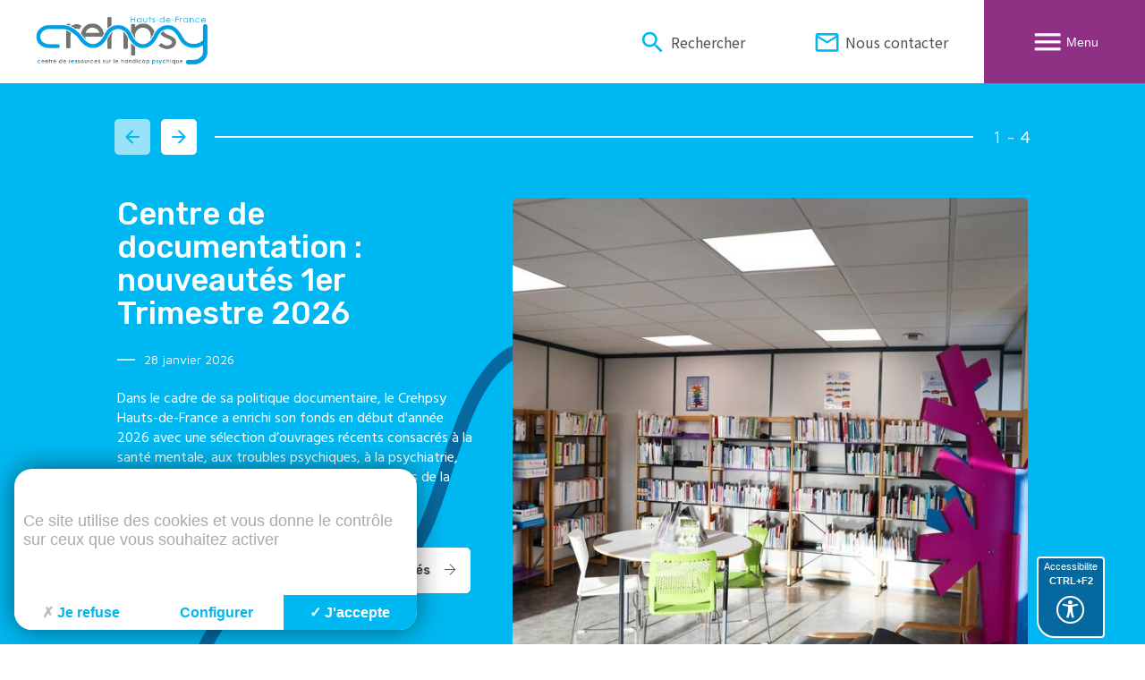

--- FILE ---
content_type: text/html; charset=utf-8
request_url: https://www.crehpsy-hdf.fr/1-formation-accompagner-lrinsertion-maintien-lremploi.html
body_size: 11238
content:
<!DOCTYPE html>
<!--[if lt IE 7]>      <html class="ie8 ie6 ie7" lang="fr"> <![endif]-->
<!--[if IE 7]>         <html class="ie8 ie7" lang="fr">     <![endif]-->
<!--[if IE 8]>         <html class="ie8" lang="fr">         <![endif]-->
<!--[if gt IE 8]><!--> <html lang="fr">                    <!--<![endif]-->


<head>
	<meta charset="utf-8" />
	<title>Crehpsy Hauts-de-France</title>
	
	
	<meta name="description" content="Le Crehpsy est un centre de ressources spécialisé dans le champ du handicap psychique sur la région Hauts-de-France." />
	<meta name="keywords" content="" />
	<meta name="author" content="KEEO" />	
	

	<link rel="shortcut icon" type="image/x-icon" href="/cache/favicon_1.ico" />
	
	<!-- <link type="text/css" rel="stylesheet" href="//fast.fonts.net/cssapi/5fad0ff8-cbb9-4a16-a986-5223945b3a3f.css"/> -->
	<link rel="stylesheet" href="/fontawesome/css/all.css">
	<link rel="stylesheet" href="/css/1.css" type="text/css" media="screen" />
	<link rel="stylesheet" href="/javascript/owl/2.3.4/assets/owl.carousel.min.css" type="text/css" media="screen" />
	<link rel="stylesheet" href="https://cdn.keeo.com/tarteaucitron2.min.css?v=2024-06-11" type="text/css" media="screen" />
	<link rel="stylesheet" href="/cache/css/33235575e174169666887cd48c247222.css" type="text/css" media="screen" />
	<link rel="stylesheet" href="/cache/css/eec3ed2607e7f99a4751b8401dd01616.css" type="text/css" media="screen" />
	

	

	
	

	<meta name="google-site-verification" content="Bycz-yer9zk19v9gsPXhRFN3AgrJMNaZGhOkwEsDcOU" />

	<!-- Mobile -->
	<meta name="viewport" content="width=device-width, initial-scale=1.0">
	
	<!--  HTML5 conversion -->
	<!--[if lt IE 9]>
		<script src="http://html5shiv.googlecode.com/svn/trunk/html5.js"></script>
	<![endif]-->

	<style>
		:root {
		  --tarteaucitron_primary: #00B8F1;
		  --tarteaucitron_secondary: #05699f;
		  --tarteaucitron_red: #c90b02;
		  --tarteaucitron_green: #8cb821;
		  --tarteaucitron_grey: #f0f0f0;
		  --tarteaucitron_bg: #f5f5f5;
		  --tarteaucitron_position_fallback: absolute;
		  --tarteaucitron_button_position_bottom: 1rem;
		  --tarteaucitron_button_position_bottom_mobile: 1rem;
		  --tarteaucitron_popup_position_bottom_mobile: 1rem;
		  --tarteaucitron_popup_position_left_mobile: 1rem;
		  --tarteaucitron_cookie_size: 35px;
		  }
	</style>

	

	<script type="text/javascript" src="/javascript/acc_toolbar/acc_toolbar.min.js"></script>
	<script>
	window.onload = function() {
		window.micAccessTool = new MicAccessTool({
			link: 'https://www.crehpsy-hdf.fr/accessibilite.html',
			contact: 'https://www.crehpsy-hdf.fr/informations-pratiques.html',
			buttonPosition: 'right',
			forceLang: 'fr-FR'
		});
	}
	</script>

		
	<!-- Google tag (gtag.js) -->
	<script async src="https://www.googletagmanager.com/gtag/js?id=G-LMB4CD3JNM"></script>
	<script>
		window.dataLayer = window.dataLayer || [];
		function gtag(){dataLayer.push(arguments);}
		gtag('js', new Date());

		gtag('config', 'G-LMB4CD3JNM');
	</script>

</head>
<body id="top" role="document" itemscope="itemscope" itemtype="http://schema.org/WebPage">


<!-- page  -->
<header id="header">
    
        <h1>Crehpsy Hauts-De-France - Centre de ressources sur le handicap psychique</h1>
        <a href="/" class="home"><img class="logo" title="Accueil du site" src="/graph/site/2018/logo-crehpsy.png" alt="Crehpsy - Centre de ressources sur le handicap psychique" /></a>
    
    
        
    <div class="menu_actions">
        <div class="links">
            <form action="https://www.crehpsy-hdf.fr/recherche" class="form_search link_header" method="get" name="p">
                <div class="form__group">
                    <input id="q" name="q" class="form__control" type="text">
                    <span class="form__bar"></span>
                    <label for="q" class="form__label">Saisissez votre recherche ici</label>
                </div>

                <svg fill="#fff" height="24" viewBox="0 0 24 24" width="24" class="close form_search--js" xmlns="http://www.w3.org/2000/svg" role="img">
                    <path d="M19 6.41L17.59 5 12 10.59 6.41 5 5 6.41 10.59 12 5 17.59 6.41 19 12 13.41 17.59 19 19 17.59 13.41 12z"/>
                    <path d="M0 0h24v24H0z" fill="none"/>
                </svg>
            </form>
            <span class="close d-desktop form_search--js link_header" aria-label="Rechercher">
                <span class="material-icons">search</span> Rechercher
            </span>
            <a class="link_header d-desktop" href="https://www.crehpsy-hdf.fr/informations-pratiques.html" aria-label="Informations de contact du Crehpsy Hauts-De-France">
                <span class="material-icons-outlined">email</span> Nous contacter
            </a>
            <span class="close mobile form_search--js link_header" aria-label="Rechercher">
                <span class="material-icons">search</span>
            </span>
            <a class="link_header mobile" href="https://www.crehpsy-hdf.fr/informations-pratiques.html" aria-label="Informations de contact du Crehpsy Hauts-De-France">
                <span class="material-icons-outlined">email</span>
            </a>
        </div>
        <button class="menu" type="button"><div class="icon"><span class="material-icons-outlined">menu</span><span class="material-icons-outlined">close</span></div> Menu</button>
        
        <nav class="menu_principal">
            <div class="menu_content">
                
                <div class="tiroirs">
                    
                        <div class="item">
                            <div class="closed">
                                <span class="titre">
                                    
                                    
                                        Le Crehpsy
                                    
                                </span>
                                
                                <span class="deploy">
                                    <span class="fal fa-plus"></span>
                                </span>
                                
                            </div>
                            
                                <div class="description">
                                    <ul>
                                        
                                            <li>
                                                <a href="https://www.crehpsy-hdf.fr/nous-connaitre.html"  >Nous connaître</a>
                                            </li>
                                        
                                            <li>
                                                <a href="https://www.crehpsy-hdf.fr/missions-activites.html"  >Nos missions et activités</a>
                                            </li>
                                        
                                            <li>
                                                <a href="https://www.crehpsy-hdf.fr/equipe.html"  >Notre équipe</a>
                                            </li>
                                        
                                            <li>
                                                <a href="https://www.crehpsy-hdf.fr/publics.html"  >À qui s'adresse le Crehpsy ?</a>
                                            </li>
                                        
                                            <li>
                                                <a href="https://www.crehpsy-hdf.fr/informations-pratiques.html"  >Nos coordonnées</a>
                                            </li>
                                        
                                    </ul>
                                </div>
                            
                        </div>
                    
                        <div class="item">
                            <div class="closed">
                                <span class="titre">
                                    
                                    
                                        Nos ressources et outils
                                    
                                </span>
                                
                                <span class="deploy">
                                    <span class="fal fa-plus"></span>
                                </span>
                                
                            </div>
                            
                                <div class="description">
                                    <ul>
                                        
                                            <li>
                                                <a href="http://crehpsy-documentation.fr/" target="_blank" rel="noopener" >Espace documentation</a>
                                            </li>
                                        
                                            <li>
                                                <a href="https://www.crehpsy-hdf.fr/annuaire?"  >Annuaire en ligne</a>
                                            </li>
                                        
                                            <li>
                                                <a href="https://www.crehpsy-hdf.fr/rubrique-82.html"  >Initiatives en Hauts-de-France</a>
                                            </li>
                                        
                                            <li>
                                                <a href="https://www.crehpsy-hdf.fr/rubrique-60.html"  >Actions contre la stigmatisation</a>
                                            </li>
                                        
                                            <li>
                                                <a href="https://www.crehpsy-hdf.fr/animation-collective-creh.html"  >Animation collective "Co Creh Et"</a>
                                            </li>
                                        
                                            <li>
                                                <a href="https://www.crehpsy-hdf.fr/sante-physique.html"  >Questionnaire "Ma santé physique"</a>
                                            </li>
                                        
                                            <li>
                                                <a href="https://www.crehpsy-hdf.fr/rubrique-93.html"  >Cartothèque</a>
                                            </li>
                                        
                                    </ul>
                                </div>
                            
                        </div>
                    
                        <div class="item">
                            <div class="closed">
                                <span class="titre">
                                    
                                    
                                        Nos actions et événements
                                    
                                </span>
                                
                                <span class="deploy">
                                    <span class="fal fa-plus"></span>
                                </span>
                                
                            </div>
                            
                                <div class="description">
                                    <ul>
                                        
                                            <li>
                                                <a href="https://www.crehpsy-hdf.fr/rubrique-85.html"  >Nos sensibilisations</a>
                                            </li>
                                        
                                            <li>
                                                <a href="https://www.crehpsy-hdf.fr/formation.html"  >Notre offre de formation</a>
                                            </li>
                                        
                                            <li>
                                                <a href="https://www.crehpsy-hdf.fr/evenements"  >Nos événements</a>
                                            </li>
                                        
                                            <li>
                                                <a href="https://www.crehpsy-hdf.fr/groupes-travail"  >Nos groupes de travail</a>
                                            </li>
                                        
                                    </ul>
                                </div>
                            
                        </div>
                    
                        <div class="item">
                            <div class="closed">
                                <span class="titre">
                                    
                                    
                                        Le handicap psychique
                                    
                                </span>
                                
                                <span class="deploy">
                                    <span class="fal fa-plus"></span>
                                </span>
                                
                            </div>
                            
                                <div class="description">
                                    <ul>
                                        
                                            <li>
                                                <a href="https://www.crehpsy-hdf.fr/definition.html"  >Comprendre le handicap psychique</a>
                                            </li>
                                        
                                            <li>
                                                <a href="https://www.crehpsy-hdf.fr/dispositifs-ressources"  >Vivre avec un handicap psychique</a>
                                            </li>
                                        
                                            <li>
                                                <a href="https://www.crehpsy-hdf.fr/soutenir-aidants.html"  >Soutenir les aidants</a>
                                            </li>
                                        
                                            <li>
                                                <a href="https://www.crehpsy-hdf.fr/pour-professionnels.html"  >Informer les professionnels</a>
                                            </li>
                                        
                                    </ul>
                                </div>
                            
                        </div>
                    
                        <div class="item">
                            <div class="closed">
                                <span class="titre">
                                    
                                    
                                        À la une
                                    
                                </span>
                                
                                <span class="deploy">
                                    <span class="fal fa-plus"></span>
                                </span>
                                
                            </div>
                            
                                <div class="description">
                                    <ul>
                                        
                                            <li>
                                                <a href="https://www.crehpsy-hdf.fr/actualites"  >Actualités</a>
                                            </li>
                                        
                                            <li>
                                                <a href="https://www.crehpsy-hdf.fr/agenda"  >Agenda</a>
                                            </li>
                                        
                                    </ul>
                                </div>
                            
                        </div>
                    
                </div>
            </div>
            <div class="social">
                
                <div class="list">
                    
                        
                        <a href="https://www.facebook.com/pages/Crehpsy-Nord-Pas-de-Calais/870204153042253?fref=ts" rel="nofollow" target="_blank" aria-label="Lien vers facebook">
                            <svg alt="Lien vers facebook" role="img" xmlns="http://www.w3.org/2000/svg" width="10.72" height="23.07" viewBox="0 0 10.72 23.07">
                                <path d="M10.72,7.47H7.069V5.076A.975.975,0,0,1,8.085,3.967h2.576V.014L7.113,0C3.174,0,2.278,2.948,2.278,4.835V7.47H0v4.073H2.278V23.07H7.069V11.544H10.3Z"/>
                            </svg>
                        </a>
                        
                        
                        
                        <a href="https://www.linkedin.com/company/crehpsy-hauts-de-france/" rel="nofollow" target="_blank" aria-label="Lien vers linkedin">
                            <svg alt="Lien vers linkedin" role="img" xmlns="http://www.w3.org/2000/svg" width="24" height="24" viewBox="0 0 24 24">
                                <path d="M21.8,0H2.2A2.219,2.219,0,0,0,0,2.2V21.8A2.219,2.219,0,0,0,2.2,24H21.8A2.219,2.219,0,0,0,24,21.8V2.2A2.219,2.219,0,0,0,21.8,0ZM7,20H3V9H7ZM5,7.7A1.855,1.855,0,1,1,5,4,1.855,1.855,0,1,1,5,7.7ZM21,20H17V14c0-1.6-1.1-2-1.4-2s-1.6.2-1.6,2v6H10V9h4v1.6A3.809,3.809,0,0,1,17.5,9c1.9,0,3.5,1.5,3.5,5Z"/>
                            </svg>
                        </a>
                        
                        
                        <a href="https://www.youtube.com/channel/UCvNGkanx8qJxCW7EJN7MmAg" rel="nofollow" target="_blank" aria-label="Lien vers youtube">
                            <svg alt="Lien vers youtube" role="img" xmlns="http://www.w3.org/2000/svg" width="29.611" height="20.733" viewBox="0 0 29.611 20.733">
                                <path d="M29,3.244a3.71,3.71,0,0,0-2.61-2.61C24.074,0,14.805,0,14.805,0S5.537,0,3.22.61A3.785,3.785,0,0,0,.61,3.244,39.089,39.089,0,0,0,0,10.366a38.945,38.945,0,0,0,.61,7.122A3.71,3.71,0,0,0,3.22,20.1c2.341.634,11.586.634,11.586.634s9.268,0,11.586-.61A3.71,3.71,0,0,0,29,17.513a39.1,39.1,0,0,0,.61-7.122A37.1,37.1,0,0,0,29,3.244ZM11.854,14.805V5.927l7.708,4.439Zm0,0"/>
                            </svg>
                        </a>
                        
                        
                    </div>
                
            </div>
        </nav>
    </div>

</header>
<div class=" ohidden">
	
	
	<div class="bg-primary-light">
		

		
	

	

	

	

	

	</div>

	
<!-- index  -->

<div class="allvh">
	
	
	
	
	<section class="bg-primary" id="intro">
		<div class="wrapper">
			<div class="owl-deco"></div>
			<div id="slideHome" class="owl-carousel owl-theme owl-drag">
				
					<div class="item">
						<div class="texte">
							<span class="titre">Centre de documentation : nouveautés 1er Trimestre 2026</span>
							<span class="date"> 28 janvier 2026</span>
							<div>
								<p class="description d-desktop">
									
									Dans le cadre de sa politique documentaire, le Crehpsy Hauts-de-France a enrichi son fonds en d&eacute;but d&#39;ann&eacute;e 2026 avec une s&eacute;lection d&rsquo;ouvrages r&eacute;cents consacr&eacute;s &agrave; la sant&eacute; mentale, aux troubles psychiques, &agrave; la psychiatrie, ainsi qu&rsquo;aux repr&eacute;sentations sociales et culturelles de la souffrance psychique. Ces nouvelles acquisitions s&rsquo;adressent aussi bien aux...
								</p>
								<p class="description d-mobile">
									
									Dans le cadre de sa politique documentaire, le Crehpsy Hauts-de-France a enrichi son fonds en d&eacute;but d&#39;ann&eacute;e 2026 avec une s&eacute;lection d&rsquo;ouvrages r&eacute;cents...
								</p>
							</div>
							<div class="lien">
								<a class="btn --bblanc --bbold" href="https://www.crehpsy-hdf.fr/nouvelles-acquisitions-ouvrages-crehpsy-hdf-2026.html" >En savoir plus</a>
								<a class="btn --bblanc --bbold" href="https://www.crehpsy-hdf.fr/actualites">Toutes les actualités</a>
							</div>
						</div>
						<div class="image">
							<a href="https://www.crehpsy-hdf.fr/nouvelles-acquisitions-ouvrages-crehpsy-hdf-2026.html" class="d-desktop" aria-label="Lien vers la page Centre de documentation : nouveautés 1er Trimestre 2026" >
								<div class="owl-lazy" data-src="https://www.crehpsy-hdf.fr/cache/fichs_declinaison/23740_5.jpg" style="background-position: center center;" aria-label="Nouvelles acquisitions drouvrages n 2026" alt="Nouvelles acquisitions drouvrages n 2026"></div>
							</a>
							<span class="d-mobile"><img class="owl-lazy" data-src="https://www.crehpsy-hdf.fr/cache/fichs_declinaison/23740_5.jpg" alt="Nouvelles acquisitions drouvrages n 2026"/></span>
						</div>
					</div>
				
					<div class="item">
						<div class="texte">
							<span class="titre">Journée régionale Crehpsy Hauts-de-France 2026  : "Du jeu au Je"</span>
							<span class="date"> 27 janvier 2026</span>
							<div>
								<p class="description d-desktop">
									
									Descriptif de l&#39;&eacute;v&egrave;nement : Cette journ&eacute;e r&eacute;gionale intitul&eacute;e &laquo; Du Jeu au je &raquo; met &agrave; l&rsquo;honneur le jeu sous toutes ses formes comme outil th&eacute;rapeutique et support d&rsquo;accompagnement en sant&eacute; mentale. Organis&eacute;e &agrave; la Serre Num&eacute;rique de Valenciennes (59), elle rassemble professionnels, experts, acteurs du soin et personnes concern&eacute;es autour...
								</p>
								<p class="description d-mobile">
									
									Descriptif de l&#39;&eacute;v&egrave;nement : Cette journ&eacute;e r&eacute;gionale intitul&eacute;e &laquo; Du Jeu au je &raquo; met &agrave; l&rsquo;honneur le jeu sous toutes ses formes comme...
								</p>
							</div>
							<div class="lien">
								<a class="btn --bblanc --bbold" href="https://www.crehpsy-hdf.fr/journee-regionale-crehpsy-haut-france-2026-jeu.html" >En savoir plus</a>
								<a class="btn --bblanc --bbold" href="https://www.crehpsy-hdf.fr/actualites">Toutes les actualités</a>
							</div>
						</div>
						<div class="image">
							<a href="https://www.crehpsy-hdf.fr/journee-regionale-crehpsy-haut-france-2026-jeu.html" class="d-desktop" aria-label="Lien vers la page Journée régionale Crehpsy Hauts-de-France 2026  : "Du jeu au Je"" >
								<div class="owl-lazy" data-src="https://www.crehpsy-hdf.fr/cache/fichs_declinaison/23742_6.png" style="background-position: center center;" aria-label="Journee regionale Crehpsy Hauts-de-France 2026" alt="Journee regionale Crehpsy Hauts-de-France 2026"></div>
							</a>
							<span class="d-mobile"><img class="owl-lazy" data-src="https://www.crehpsy-hdf.fr/cache/fichs_declinaison/23742_6.png" alt="Journee regionale Crehpsy Hauts-de-France 2026"/></span>
						</div>
					</div>
				
					<div class="item">
						<div class="texte">
							<span class="titre">Catalogue formation 2026</span>
							<span class="date"> 09 juillet 2025</span>
							<div>
								<p class="description d-desktop">
									Crehpsy (Centre de ressources sur le handicap psychique)
									
								</p>
								<p class="description d-mobile">
									Crehpsy (Centre de ressources sur le handicap psychique)
									
								</p>
							</div>
							<div class="lien">
								<a class="btn --bblanc --bbold" href="https://www.crehpsy-hdf.fr/catalogue-formation-2026.html" >En savoir plus</a>
								<a class="btn --bblanc --bbold" href="https://www.crehpsy-hdf.fr/actualites">Toutes les actualités</a>
							</div>
						</div>
						<div class="image">
							<a href="https://www.crehpsy-hdf.fr/catalogue-formation-2026.html" class="d-desktop" aria-label="Lien vers la page Catalogue formation 2026" >
								<div class="owl-lazy" data-src="https://www.crehpsy-hdf.fr/cache/fichs_declinaison/23054_3.png" style="background-position: center center;" aria-label="[564x282]-7bd54fc3-cd2e-4863-9d7a-20382820642e" alt="[564x282]-7bd54fc3-cd2e-4863-9d7a-20382820642e"></div>
							</a>
							<span class="d-mobile"><img class="owl-lazy" data-src="https://www.crehpsy-hdf.fr/cache/fichs_declinaison/23054_3.png" alt="[564x282]-7bd54fc3-cd2e-4863-9d7a-20382820642e"/></span>
						</div>
					</div>
				
					<div class="item">
						<div class="texte">
							<span class="titre">Rapport d’activité 2024 – Crehpsy Hauts-de-France</span>
							<span class="date"> 06 mai 2025</span>
							<div>
								<p class="description d-desktop">
									
									Nous avons le plaisir de vous informer que le rapport d&rsquo;activit&eacute; 2024 du Crehpsy Hauts-de-France est d&eacute;sormais disponible. Ce document retrace les actions men&eacute;es tout au long de l&rsquo;ann&eacute;e pass&eacute;e pour promouvoir le handicap psychique et la sant&eacute; mentale, accompagner les professionnels, sensibiliser le grand public et renforcer le maillage territorial. Consultez le rapport pour d&eacute;couvrir...
								</p>
								<p class="description d-mobile">
									
									Nous avons le plaisir de vous informer que le rapport d&rsquo;activit&eacute; 2024 du Crehpsy Hauts-de-France est d&eacute;sormais disponible. Ce document retrace les actions men&eacute;es tout au...
								</p>
							</div>
							<div class="lien">
								<a class="btn --bblanc --bbold" href="https://www.crehpsy-hdf.fr/rapport-dractivite-2024-crehpsy-hauts-france.html" >En savoir plus</a>
								<a class="btn --bblanc --bbold" href="https://www.crehpsy-hdf.fr/actualites">Toutes les actualités</a>
							</div>
						</div>
						<div class="image">
							<a href="https://www.crehpsy-hdf.fr/rapport-dractivite-2024-crehpsy-hauts-france.html" class="d-desktop" aria-label="Lien vers la page Rapport d’activité 2024 – Crehpsy Hauts-de-France" >
								<div class="owl-lazy" data-src="https://www.crehpsy-hdf.fr/cache/fichs_declinaison/22919_3.png" style="background-position: center center;" aria-label="Rapport dractivite 2024" alt="Rapport dractivite 2024"></div>
							</a>
							<span class="d-mobile"><img class="owl-lazy" data-src="https://www.crehpsy-hdf.fr/cache/fichs_declinaison/22919_3.png" alt="Rapport dractivite 2024"/></span>
						</div>
					</div>
				
			</div>

			<div class="d-desktop svg-deco">
				<svg xmlns="http://www.w3.org/2000/svg" role="img" width="643.386" height="435.034" viewBox="0 0 643.386 435.034">
					<path id="Tracé_90" data-name="Tracé 90" d="M2672.236,754.758s3.224-101.621,54.9-138.477,119.355-2.474,170.343-35.991c47.725-31.373,56.581-104.451,79.271-158.846.98-2.35,48.216-150.515,123.229-70.062,26.484,28.4,52.208,154.121,80.435,239.227,14.821,42.418,38.8,69.033,61.615,85.678,30.745,22.427,59.267,26.389,59.34,26.236" transform="translate(-2664.74 -319.962)" fill="none" stroke="#05699f" stroke-width="15"/>
				</svg>


			</div>
		</div>
	</section>
	
	
	<section class="bg-secondary" id="liens">
		<div class="wrapper">
			
				
				
					<a class="link --white" href="https://www.crehpsy-hdf.fr/sante-physique.html" >Questionnaire "Ma santé physique" </a>
				
					<a class="link --white" href="https://www.crehpsy-hdf.fr/animation-collective-creh.html" >Animation collective "Co Creh Et" </a>
				
					<a class="link --white" href="https://www.crehpsy-hdf.fr/action-grand-public.html" >Action d'information grand public </a>
				
			
			
			
				
					<a class="link --white" href="https://www.crehpsy-hdf.fr/dispositifs-ressources" >Vivre avec un handicap psychique </a>
				
					<a class="link --white" href="https://www.crehpsy-hdf.fr/soutenir-aidants.html" >Soutenir les aidants </a>
				
					<a class="link --white" href="https://www.crehpsy-hdf.fr/pour-professionnels.html" >Informer les professionnels </a>
				
			
		</div>
	</section>
</div>




<section class="bg-blanc" id="agenda">
	<div class="d-desktop svg-deco">
		<svg xmlns="http://www.w3.org/2000/svg" width="383.657" height="212.217" viewBox="0 0 383.657 212.217" role="img">
			<path id="Tracé_152" data-name="Tracé 152" d="M1622.722,1179.22l-12-9c2.91-3.883,72.827-95.127,207.42-98.36,125.819-3.023,161.694-103.842,162.042-104.86l14.2,4.848c-.381,1.117-39.722,111.737-175.877,115.008C1691.109,1089.919,1623.391,1178.328,1622.722,1179.22Z" transform="translate(-1610.72 -967.003)"/>
		</svg>
	</div>
	<div class="wrapper">
		<span class="title">Agenda</span>
		<div class="owl-deco"></div>
		<div id="slideAgenda" class="owl-carousel owl-theme owl-drag">
			
				<div class="item card_agenda">
    <div class="infos">
        
            
            
                
                    <div class="date" style="background-color: rgba(141,50,133, 0.07); color:#8d3285">02 - 03 mars 2026</div>
                
                
            
        
        
        
            <div class="lieu" style="background-color: #8d3285">
                Loos
            </div>
        
        
            <div class="crehpsy" style="background-color: #8d3285">
                Par le Crehpsy
            </div>
        
    </div>
    <span class="titre">Formation sur mieux comprendre et évaluer le risque suicidaire à l’adolescence </span>
    <div class="lien">
        <a class="link" href="https://www.crehpsy-hdf.fr/formation-mieux-comprendre-evaluer-risque-suicidaire-lradolescence.html">En savoir plus</a>
    </div>
</div>
			
				<div class="item card_agenda">
    <div class="infos">
        
            
            
                
                    <div class="date" style="background-color: rgba(141,50,133, 0.07); color:#8d3285">16 - 17 mars 2026</div>
                
                
            
        
        
        
            <div class="lieu" style="background-color: #8d3285">
                Loos
            </div>
        
        
            <div class="crehpsy" style="background-color: #8d3285">
                Par le Crehpsy
            </div>
        
    </div>
    <span class="titre">Formation du virtuel au réel : le jeu vidéo comme support d’accompagnement des troubles psychiques </span>
    <div class="lien">
        <a class="link" href="https://www.crehpsy-hdf.fr/formation-virtuel-reel-jeu-video-comme-support-draccompagnement-troubles-psychiques.html">En savoir plus</a>
    </div>
</div>
			
				<div class="item card_agenda">
    <div class="infos">
        
            
            
                
                    <div class="date" >16 - 17 mars 2026</div>
                
                
            
        
        
        
        
    </div>
    <span class="titre">Formation « Du virtuel au réel : le jeu vidéo comme support d’accompagnement des troubles psychiques » </span>
    <div class="lien">
        <a class="link" href="https://www.crehpsy-hdf.fr/1-formation-virtuel-reel-jeu-video-comme-support-draccompagnement-troubles-psychiques.html">En savoir plus</a>
    </div>
</div>
			
				<div class="item card_agenda">
    <div class="infos">
        
            
            
                
                    <div class="date" style="background-color: rgba(141,50,133, 0.07); color:#8d3285">09 - 10 avril 2026</div>
                
                
            
        
        
        
            <div class="lieu" style="background-color: #8d3285">
                Loos
            </div>
        
        
            <div class="crehpsy" style="background-color: #8d3285">
                Par le Crehpsy
            </div>
        
    </div>
    <span class="titre">Formation INTER « Addictions : mieux comprendre et accompagner les consommateurs » </span>
    <div class="lien">
        <a class="link" href="https://www.crehpsy-hdf.fr/formation-addictions-mieux-comprendre-accompagner-consommateurs.html">En savoir plus</a>
    </div>
</div>
			
				<div class="item card_agenda">
    <div class="infos">
        
        
            
            <div class="date" >09 avril 2026</div>
            
        
        
        
    </div>
    <span class="titre">Formation INTER Addictions </span>
    <div class="lien">
        <a class="link" href="https://www.crehpsy-hdf.fr/formation-mieux-comprendre-accompagner-regulation-emotionnelle-stress-handicap-psychique.html">En savoir plus</a>
    </div>
</div>
			
				<div class="item card_agenda">
    <div class="infos">
        
            
            
                
                    <div class="date" style="background-color: rgba(141,50,133, 0.07); color:#8d3285">13 - 14 avril 2026</div>
                
                
            
        
        
        
            <div class="lieu" style="background-color: #8d3285">
                Loos
            </div>
        
        
            <div class="crehpsy" style="background-color: #8d3285">
                Par le Crehpsy
            </div>
        
    </div>
    <span class="titre">Formation sur l'initiation au Brain Gym : le mouvement au service du rétablissement </span>
    <div class="lien">
        <a class="link" href="https://www.crehpsy-hdf.fr/formation-initiation-brain-gym-mouvement-service-retablissement.html">En savoir plus</a>
    </div>
</div>
			
				<div class="item card_agenda">
    <div class="infos">
        
            
            
                
                    <div class="date" style="background-color: rgba(141,50,133, 0.07); color:#8d3285">16 - 17 avril 2026</div>
                
                
            
        
        
        
            <div class="lieu" style="background-color: #8d3285">
                Loos
            </div>
        
        
            <div class="crehpsy" style="background-color: #8d3285">
                Par le Crehpsy
            </div>
        
    </div>
    <span class="titre">Formation à la vulnérabilité psychique en périnatalité : comprendre, repérer et soutenir </span>
    <div class="lien">
        <a class="link" href="https://www.crehpsy-hdf.fr/formation-vulnerabilite-psychique-perinatalite-comprendre-reperer-soutenir.html">En savoir plus</a>
    </div>
</div>
			
				<div class="item card_agenda">
    <div class="infos">
        
        
            
            <div class="date" >27 avril 2026</div>
            
        
        
        
    </div>
    <span class="titre">Formation INTER « Mieux comprendre la régulation émotionnelle et le stress pour mieux accompagner » </span>
    <div class="lien">
        <a class="link" href="https://www.crehpsy-hdf.fr/formation-inter-mieux-comprendre-regulation-emotionnelle-stress-pour-mieux-accompagner.html">En savoir plus</a>
    </div>
</div>
			
				<div class="item card_agenda">
    <div class="infos">
        
            
            
                
                    <div class="date" style="background-color: rgba(141,50,133, 0.07); color:#8d3285">18 - 19 mai 2026</div>
                
                
            
        
        
        
            <div class="lieu" style="background-color: #8d3285">
                Loos
            </div>
        
        
            <div class="crehpsy" style="background-color: #8d3285">
                Par le Crehpsy
            </div>
        
    </div>
    <span class="titre">Formation INTER « Troubles obessessionnels complulsifs : reconnaitre, comprendre et accompagner » </span>
    <div class="lien">
        <a class="link" href="https://www.crehpsy-hdf.fr/1-formation-troubles-obsessionnels-compulsifs-reconnaitre-comprendre-accompagner.html">En savoir plus</a>
    </div>
</div>
			
				<div class="item card_agenda">
    <div class="infos">
        
        
            
            <div class="date" >21 mai 2026</div>
            
        
        
        
    </div>
    <span class="titre">Journée régionale Crehpsy Hauts-de-France 2026  : "Du jeu au Je" </span>
    <div class="lien">
        <a class="link" href="https://www.crehpsy-hdf.fr/journee-regionale-crehpsy-hauts-france-2026-jeu.html">En savoir plus</a>
    </div>
</div>
			
		</div>
		<a class="btn --bprimary --blarge" href="https://www.crehpsy-hdf.fr/agenda" >Tout l'agenda</a>
	</div>
</section>




<section class="bg-blanc" id="missions">
	<div class="d-desktop svg-deco">
		<svg xmlns="http://www.w3.org/2000/svg" width="534.188" height="877.71" viewBox="0 0 534.188 877.71" role="img">
			<path id="Tracé_91" data-name="Tracé 91" d="M1574.7,2467.272s38.1-135.282,109.089-231.337,182.159-52.146,179.991-141.648-118.517-38.339-162.89-102.844,3.379-100.488-62.168-184.3-213.076-166.616-213.076-166.616" transform="matrix(0.995, 0.105, -0.105, 0.995, -1156.076, -1773.673)" fill="none" stroke="#00b8f1" stroke-width="15"/>
		</svg>
	</div>
	

	<div class="wrapper">
		<div class="infos">
			<div class="title">Découvrez nos missions</div>
			<div class="description">Le Crehpsy Hauts-de-France (Centre de ressources sur le handicap psychique) a pour objectif l’amélioration du parcours et de la qualité de vie des personnes en situation de handicap psychique.</div>
		</div>
		<div class="tiroirs">
			
				<div class="item">
					<div class="closed">
						<span class="deploy">
							<i class="fal fa-plus"></i>
						</span>
						<span class="titre">
							Accueil, information et conseil
						</span>
					</div>
					<div class="description">
						<div>
							L’équipe s’appuie sur ses connaissances et son savoir-faire, sur un réseau de professionnels et sur un ensemble de ressources documentaires afin de délivrer des informations et des conseils personnalisés.
						</div>
						<a class="link" href="https://www.crehpsy-hdf.fr/accueil-information-conseil.html" target="_blank" rel="noopener">En savoir plus</a>
					</div>
				</div>
			
				<div class="item">
					<div class="closed">
						<span class="deploy">
							<i class="fal fa-plus"></i>
						</span>
						<span class="titre">
							Sensibilisation
						</span>
					</div>
					<div class="description">
						<div>
							L’action de sensibilisation apporte des éléments de compréhension générale sur ce que sont les troubles psychiques et la situation de handicap psychique. Cette action se veut accessible à tous.
						</div>
						<a class="link" href="https://www.crehpsy-hdf.fr/rubrique-85.html" target="_blank" rel="noopener">En savoir plus</a>
					</div>
				</div>
			
				<div class="item">
					<div class="closed">
						<span class="deploy">
							<i class="fal fa-plus"></i>
						</span>
						<span class="titre">
							Formation
						</span>
					</div>
					<div class="description">
						<div>
							Nous vous accompagnons pour anticiper les enjeux de demain, construire un avenir plus inclusif et favoriser la montée en compétence des professionnels afin de fluidifier le parcours des personnes concernées par le handicap psychique.
						</div>
						<a class="link" href="https://www.crehpsy-hdf.fr/formation.html" target="_blank" rel="noopener">En savoir plus</a>
					</div>
				</div>
			
				<div class="item">
					<div class="closed">
						<span class="deploy">
							<i class="fal fa-plus"></i>
						</span>
						<span class="titre">
							Appui à l'évaluation
						</span>
					</div>
					<div class="description">
						<div>
							A la demande des professionnels, le Crehpsy apporte un éclairage sur l’accompagnement des personnes en situation de handicap psychique. A la demande des directeurs ou institutions, il soutient la réflexion et vient en appui à la mise en place de projets.
						</div>
						<a class="link" href="https://www.crehpsy-hdf.fr/1-appui-evaluation.html" target="_blank" rel="noopener">En savoir plus</a>
					</div>
				</div>
			
				<div class="item">
					<div class="closed">
						<span class="deploy">
							<i class="fal fa-plus"></i>
						</span>
						<span class="titre">
							Animation et mise en réseau
						</span>
					</div>
					<div class="description">
						<div>
							Nous participons aux échanges de savoirs et de pratiques, valorisons les initiatives et soutenons les démarches partenariales par le biais d’actions de communication, de rencontres thématiques et de journées d’information.
						</div>
						<a class="link" href="https://www.crehpsy-hdf.fr/evenements" target="_blank" rel="noopener">En savoir plus</a>
					</div>
				</div>
			
				<div class="item">
					<div class="closed">
						<span class="deploy">
							<i class="fal fa-plus"></i>
						</span>
						<span class="titre">
							Études et recherches
						</span>
					</div>
					<div class="description">
						<div>
							Le Crehpsy Hauts-de-France réalise des études et soutient la recherche dans le champ du handicap psychique. Ses travaux prennent en compte la parole des personnes concernées, des proches et celle des professionnels.
						</div>
						<a class="link" href="https://www.crehpsy-hdf.fr/etudes-recherches.html" target="_blank" rel="noopener">En savoir plus</a>
					</div>
				</div>
			
		</div>
		
	</div>
</section>




<section class="bg-blanc" id="annuaire">
	<div class="wrapper">
		<div class="image" style="background-image:url('/fichs/19315.png');">
			
		</div>
		<div class="infos">
			<div class="title">Annuaire des ressources Hauts-de-France</div>
			<div class="description"><p style="text-align: justify;">Nous vous proposons&nbsp;une information en ligne, mise &agrave; jour r&eacute;guli&egrave;rement et consultable par tous afin d&#39;informer sur les ressources disponibles dans le champ du handicap psychique &agrave; l&#39;&eacute;chelle des Hauts-de-France.</p>

<p style="text-align: justify;">Cet annuaire&nbsp;s&rsquo;adresse&nbsp;aux personnes concern&eacute;es, aux familles et aux proches, aux professionnels accompagnant un public en situation de handicap psychique, et &agrave; toutes personnes int&eacute;ress&eacute;es et d&eacute;sirant se renseigner sur les ressources existantes.</p>
</div>
			<div class="buttons">
				<a class="btn --bprimary --blarge" href="/annuaire">Consulter l'annuaire</a>
				<a class="btn --bviolet --blarge" href="/integrer-annuaire.html">Intégrer l'annuaire</a>
			</div>
		</div>
		
	</div>
</section>




<section class="bg-primary" id="documentation">
	<div class="wrapper">
		<div class="title">Espace documentation</div>
		<div class="grid">
			<div class="image" style="background-image:url('/fichs/19309.png');">
				
			</div>
			<div class="infos">
				<div class="description"><p style="text-align: justify;"><strong>Bienvenue sur l&rsquo;espace documentation du Crehpsy Hauts-de-France.</strong></p>

<p style="text-align: justify;">Ce service met &agrave; votre disposition plus de 5000 ressources documentaires consacr&eacute;es&nbsp;au handicap psychique et&nbsp;&agrave; la sant&eacute; mentale. Ouvert &agrave; tous et accessible gratuitement, l&rsquo;espace documentation a pour objectif de faciliter l&rsquo;acc&egrave;s &agrave; une information fiable, claire et actualis&eacute;e. Notre documentaliste peut vous accompagner dans vos recherches, qu&rsquo;elles soient professionnelles, personnelles ou institutionnelles.</p>

<p style="text-align: justify;">&nbsp;</p>

<p style="text-align: justify;">N&#39;h&eacute;sitez pas &agrave; nous contacter au <span style="color:#008080">03 20 16 56 10</span> ou par mail &agrave; <span style="color:#008080"><a  href="mailto:&#100;&#111;&#99;&#117;&#109;&#101;&#110;&#116;&#97;&#108;&#105;&#115;&#116;&#101;&#64;&#99;&#114;&#101;&#104;&#112;&#115;&#121;&#45;&#104;&#100;&#102;&#46;&#102;&#114;">&#100;&#111;&#99;&#117;&#109;&#101;&#110;&#116;&#97;&#108;&#105;&#115;&#116;&#101;&#64;&#99;&#114;&#101;&#104;&#112;&#115;&#121;&#45;&#104;&#100;&#102;&#46;&#102;&#114;</a></span></p>

<p style="text-align: justify;">&nbsp;</p>
</div>
				<a class="btn --bblanc --blarge" href="//crehpsy-documentation.fr/opac/">Découvrir notre catalogue</a>
			</div>
		</div>
		
	</div>
</section>





</div>
<section class="bg-texte" id="newsletter">
	<div class="wrapper">
		<div class="news">
			<div class="title">
				S'inscrire à la lettre d'information
			</div>
			<form action="https://crehpsy-npdc.us10.list-manage.com/subscribe" method="GET">
				<input type="hidden" name="u" value="38576e83c58db7d4da024b598">
				<input type="hidden" name="id" value="e7eaf084e6">
				<div class="input">
					<input type="email" name="MERGE0" value="" placeholder="Votre adresse mail" aria-label="Entrez votre adresse mail pour recevoir la newsletter"><input type="submit" value="">
				</div>
			</form>
		</div>
		
		<div class="social">
			
			<div class="title">
				Suivre le Crehpsy
			</div>
			<div class="list">
				
				<a href="https://www.facebook.com/pages/Crehpsy-Nord-Pas-de-Calais/870204153042253?fref=ts" rel="nofollow" target="_blank" aria-label="Lien vers facebook">
					<svg alt="Lien vers facebook" role="img" xmlns="http://www.w3.org/2000/svg" width="10.72" height="23.07" viewBox="0 0 10.72 23.07">
						<path d="M10.72,7.47H7.069V5.076A.975.975,0,0,1,8.085,3.967h2.576V.014L7.113,0C3.174,0,2.278,2.948,2.278,4.835V7.47H0v4.073H2.278V23.07H7.069V11.544H10.3Z"/>
					</svg>
				</a>
				
				
				
				<a href="https://www.linkedin.com/company/crehpsy-hauts-de-france/" rel="nofollow" target="_blank" aria-label="Lien vers linkedin">
					<svg alt="Lien vers linkedin" role="img" xmlns="http://www.w3.org/2000/svg" width="24" height="24" viewBox="0 0 24 24">
						<path d="M21.8,0H2.2A2.219,2.219,0,0,0,0,2.2V21.8A2.219,2.219,0,0,0,2.2,24H21.8A2.219,2.219,0,0,0,24,21.8V2.2A2.219,2.219,0,0,0,21.8,0ZM7,20H3V9H7ZM5,7.7A1.855,1.855,0,1,1,5,4,1.855,1.855,0,1,1,5,7.7ZM21,20H17V14c0-1.6-1.1-2-1.4-2s-1.6.2-1.6,2v6H10V9h4v1.6A3.809,3.809,0,0,1,17.5,9c1.9,0,3.5,1.5,3.5,5Z"/>
					</svg>
				</a>
				
				
				<a href="https://www.youtube.com/channel/UCvNGkanx8qJxCW7EJN7MmAg" rel="nofollow" target="_blank" aria-label="Lien vers youtube">
					<svg alt="Lien vers youtube" role="img" xmlns="http://www.w3.org/2000/svg" width="29.611" height="20.733" viewBox="0 0 29.611 20.733">
						<path d="M29,3.244a3.71,3.71,0,0,0-2.61-2.61C24.074,0,14.805,0,14.805,0S5.537,0,3.22.61A3.785,3.785,0,0,0,.61,3.244,39.089,39.089,0,0,0,0,10.366a38.945,38.945,0,0,0,.61,7.122A3.71,3.71,0,0,0,3.22,20.1c2.341.634,11.586.634,11.586.634s9.268,0,11.586-.61A3.71,3.71,0,0,0,29,17.513a39.1,39.1,0,0,0,.61-7.122A37.1,37.1,0,0,0,29,3.244ZM11.854,14.805V5.927l7.708,4.439Zm0,0"/>
					</svg>
				</a>
				
				
			</div>
		</div>
		
	</div>
</section>
<footer>
    <div class="bg-texte top">
        <div class="wrapper">
            <div class="infos">
                <div class="title">
                    Crehpsy Hauts-de-France
                </div>
                <address>
                    <span>Parc Eurasanté Est - 235 avenue de la recherche - Entrée A - Étage 4 - 59120 Loos</span>
                    <span>Immeuble "Les Capets" - 3 rue Vincent Auriol - Étage 3 - 80000 Amiens</span>
                    <br/><span><a href="tel:03 20 16 56 10">03 20 16 56 10</a></span>
                    
                    <br/><span><script>var n="sg/gei.ztqifsdAudbuopd";var rep="";for(var i=n.length-1;i>=0;i--){var ascii_num=n.charCodeAt(i);rep+=String.fromCharCode(ascii_num-1)}document.write('<a href="mailto:'+rep+'">'+rep+'</a>');</script></span>
                </address>
            </div>
            <div class="menu">
                
                <ul>
                    
                        <li>
                            <a href="/presse.html" >Presse</a>
                        </li>
                    
                        <li>
                            <a href="accessibilite.html" >Accessibilité</a>
                        </li>
                    
                        <li>
                            <a href="/plan" >Plan du site</a>
                        </li>
                    
                        <li>
                            <a href="/mentions" target="_blank" rel="noopener">Mentions légales</a>
                        </li>
                    
                </ul>
            </div>
            <div class="ars">
                <div class="image_ars">
                    <img src="/graph/site/2021/ars.jpg" alt="Logo de l'Agence Régionale de Santé" />
                </div>
                <span>Groupement de coopération médico-sociale financé par l’Agence Régionale de Santé Hauts-de-France</span>
            </div>
        </div>
    </div>
    <div class="bg-dark bottom">
        <div class="wrapper">
            <div class="infos">
                Tous droits réservés © Crehpsy 2026
            </div>
            <div class="menu">
                
                <ul>
                    <li>
                        <a href="/mentions">Mentions légales</a>
                    </li>
                    <li>
                        <a href="https://www.crehpsy-hdf.fr/politique-rgpd.html">RGPD</a>
                    </li>
                </ul>
            </div>
        </div>
    </div>
</footer>

<div id="scrolltop" class="d-desktop">
	<div>
		<span class="material-icons">keyboard_arrow_up</span>
	</div>
</div>







<script type="text/javascript" src="https://cdn.keeo.com/tarteaucitron_style.js"></script>

<script type="text/javascript" src="https://tarteaucitron.io/load.js?locale=fr&domain=crehpsy-hdf.fr&uuid=8c587d5c6e1d7eb205177c86f2a19dc117d82d3d"></script>

<script type="text/javascript" src="/cache/73e0c861f788428d790a964fe6976546.js"></script>

<script type="text/javascript" src="/javascript/owl/2.3.4/owl.carousel.js"></script>

<script type="text/javascript" src="https://www.googletagmanager.com/gtag/js?id=G-LMB4CD3JNM"></script>

<script type="text/javascript" src="/cache/c7bafe2f457128b9a6f83402596bc6df.js"></script>


<script type="text/javascript">
			<!-- Google tag (gtag.js) -->
			window.dataLayer = window.dataLayer || [];
			function gtag(){dataLayer.push(arguments);}
			gtag('js', new Date());

			gtag('config', 'G-LMB4CD3JNM');
			</script>


<!--[if lte IE 7]>
	<div class="alert-ie">
		<p>
			<strong>Attention ! </strong><br/>
			Votre navigateur (Internet Explorer 6 ou 7) présente de sérieuses lacunes en terme de sécurité et de performances, dues à son obsolescence.<br/>
			En conséquence, ce site sera consultable mais de manière moins optimale qu'avec un navigateur récent<br/>
			(
				<a href="http://www.browserforthebetter.com/download.html">Internet Explorer 8+</a>,
				<a href="http://www.mozilla-europe.org/fr/firefox/">Firefox</a>,
				<a href="http://www.google.com/chrome?hl=fr">Chrome</a>,
				<a href="http://www.apple.com/fr/safari/download/">Safari</a>,...
			)
		</p>
	</div>
<![endif]-->

</body>
</html>

--- FILE ---
content_type: text/css
request_url: https://www.crehpsy-hdf.fr/cache/css/33235575e174169666887cd48c247222.css
body_size: 3752
content:

/* ============== bandeau =====*/


.actualites,.listing5{position:relative}.actualites .deco,.listing5 .deco{position:relative;z-index:1}.actualites .svg-deco,.listing5 .svg-deco{position:absolute;fill:#05699f;transform:rotate(10deg);right:80px;top:-80px;z-index:0}.contenu_principal{position:relative}.contenu_principal .deco{position:relative;z-index:1}.contenu_principal .deco .svg-deco{position:absolute;fill:#05699f;transform:rotate(-9deg);right:80px;top:-40px;z-index:0}.contenu_principal .deco.actu .svg-deco{position:absolute;fill:#05699f;transform:rotate(10deg);top:-180px;right:-130px;z-index:0}.contenu_principal .listing1 .wrapper,.contenu_principal .listing2 .wrapper,.contenu_principal .listing3 .wrapper,.contenu_principal .listing4 .wrapper,.contenu_principal .listing5 .wrapper,.contenu_principal .mentions_legales .wrapper,.contenu_principal .plan_site .wrapper{z-index:5}.contenu_principal .listing1 .deco .svg-deco,.contenu_principal .listing2 .deco .svg-deco,.contenu_principal .listing3 .deco .svg-deco,.contenu_principal .listing4 .deco .svg-deco,.contenu_principal .listing5 .deco .svg-deco,.contenu_principal .mentions_legales .deco .svg-deco,.contenu_principal .plan_site .deco .svg-deco{right:-50px}


#breadcrumb{margin-top:2rem;margin-bottom:2rem;border:none;padding:0}#breadcrumb div{display:inline}#breadcrumb div span{display:inline-block;font-size:.875rem;font-family:"Rubik",sans-serif;color:#05699f;transition:all 300ms ease}#breadcrumb div span.accueil{text-decoration:underline}#breadcrumb div span.active{opacity:.7}#breadcrumb div span.active:hover{opacity:1}#breadcrumb div span:not(.accueil){margin-left:60px;position:relative}#breadcrumb div span:not(.accueil)::before{content:"";width:40px;position:absolute;left:-50px;top:50%;transform:translate("50%");height:1px;background-color:#05699f}#breadcrumb .material-icons{font-size:1.1rem;vertical-align:bottom}#breadcrumb .home{display:inline-block;width:16px;height:16px;background:url("/graph/site/home.png") no-repeat}#breadcrumb .home:hover{background:url("/graph/site/home.png") 0 -16px no-repeat}#breadcrumb a{color:#4b5353;transition:all 300ms ease}#breadcrumb a:hover{color:#05699f;text-decoration:none}.bg-primary #breadcrumb div span{color:#fff}.bg-primary #breadcrumb div span:before{background-color:#fff}.bg-primary-light #breadcrumb div span{color:#05699f}.bg-primary-light #breadcrumb div span:before{background-color:#05699f}





/* ============== index_onglets =====*/
#navOnglet {
	margin:20px 0;
	overflow:hidden;
	border-bottom:2px solid #aaa;
	border-left:1px solid #aaa;
	list-style:none;
	padding:0;
	font-size:11px;
	clear:both;
}

#navOnglet li {
	float:left;
	border-right:1px solid #aaa;
	border-top:1px solid #aaa;
	border-bottom:1px solid #aaa;
	margin-bottom:-1px;
}

#navOnglet li a {
	display:block;
	padding:5px 10px;
	color:#aaa;
}

#navOnglet li a:hover {
	text-decoration:none;
	background:#efefef;
	color:#555555;
}

#navOnglet li.active  a {
	background:#aaa;
	cursor:normal;
	color:#fff;
}


/* ============== index_numerote =====*/
#global{
	overflow:hidden;
	width:400px;
	margin:0 auto;
	text-align:center;
}

#index{
	float:left;
	overflow:hidden;
}

.pas_encours{
	border:1px solid #aaa;
	width:16px;
	height:17px;
	display: block;
	float:left;
	background:url(/graph/site/fond_onglet.png) repeat-x left;
	margin-right:3px;
	font-size:0.9em;
	
}

.pas_encours:hover{
	background:url(/graph/site/fond_onglet_encours.png) repeat-x left;
}

.encours{
	border:1px solid #aaa;
	width:16px;
	height:17px;
	display: block;
	float:left;
	background:url(/graph/site/fond_onglet_encours.png) repeat-x left;
	color:#747474;
	margin-right:3px;
	font-weight:bold;
	font-size:1em;
	text-align:center;
}





/* ============== index_suivant_precedent =====*/
#navLoop{
	overflow:auto;
	clear:both;
	font-size:12px;
	margin:20px 0;
}

#navLoop .prev, #navLoop .next {
	background-color:#efefef;
	background-repeat:no-repeat;
	display:block;
	border:1px solid #aaa;
	color:#555555;
	-moz-border-radius:10px;
	-webkit-border-radius:10px;
	border-radius:10px;
}

#navLoop .prev {
	background-image:url('/imgs/pictos/fleche_prec_sp.png');
	background-position:5% center;
	padding:3px 10px 3px 15px;
	float:left;
}

#navLoop .next {
	background-image:url('/imgs/pictos/fleche_suiv_sp.png');
	background-position:95% center;
	padding:3px 15px 3px 10px;
	float:right;
}

#navLoop .prev:hover, #navLoop .next:hover {
	text-decoration:none;
	background-color:#dbdbdb;
}


/* ============== index_menu_deroulant =====*/
#navForm {
	text-align:center;
	clear:both;
	margin:20px 0;
	font-size:13px;
}

#navForm select {
	background:#ffffff;
	border:1px solid #bec5d5;
	outline:none;
	padding:3px;
}

#navForm input[type="submit"] {
	background:#777;
	color:#fff;
	font-weight:bold;
	border:1px solid #777;
	padding:3px 5px;
	cursor:pointer;
	-moz-box-shadow:inset 0px 0px 1px 0px #fff;
	-webkit-box-shadow:inset 0px 0px 1px 0px #fff;
	box-shadow:inset 0px 0px 1px 0px #fff;
}


/* ============== index_liens =====*/
#global{
	margin:10px 0px;
	background:#E9EEF2;
	padding:10px;
	overflow:auto;
}

.bloc_lien{
	float:left;
	width:33%;
}


#newsletter{padding-top:3rem;padding-bottom:3rem}#newsletter .wrapper{display:grid;grid-template-columns:2fr 1fr;column-gap:5rem;row-gap:2rem}#newsletter .wrapper .title{color:#fff;font-family:"Rubik",sans-serif;font-size:1.5625rem;line-height:1.6875rem;font-weight:500;padding-bottom:2rem}#newsletter .wrapper form .input{display:flex}#newsletter .wrapper form .input input[type=email]{min-width:40%;padding:20px 1rem;background-color:#fff;color:#4b5353;font-family:"Hind Madurai",sans-serif;font-size:1rem;border-radius:5px 0px 0px 5px;border:none;outline:none}#newsletter .wrapper form .input input[type=submit]{cursor:pointer;padding:20px 1rem;background-color:#fff;color:#4b5353;font-family:"Hind Madurai",sans-serif;font-size:1rem;border-radius:0px 5px 5px 0px;border:none;border-left:1px solid #cecece;outline:none;display:inline-block;font-style:normal;font-variant:normal;text-rendering:auto;-webkit-font-smoothing:antialiased;font-family:"Font Awesome 5 Pro";font-weight:600;transition:all 300ms ease}#newsletter .wrapper form .input input[type=submit]:hover{background-color:#f2f2f2}#newsletter .wrapper .social div.list{display:flex;align-items:center;flex-wrap:wrap;margin-left:-10px}#newsletter .wrapper .social div.list a{background-color:#fff;color:#4b5353;border-radius:50px;width:46px;height:46px;display:flex;justify-content:center;align-items:center;transition:all 300ms ease;margin:10px}#newsletter .wrapper .social div.list a:hover{background-color:#f2f2f2}#newsletter .wrapper .social div.list a:hover svg{fill:#00b8f1}#newsletter .wrapper .social div.list a svg{transition:all 300ms ease;fill:#4b5353}@media screen and (max-width: 992px){#newsletter{padding-top:2rem;padding-bottom:2rem}#newsletter .wrapper{grid-template-columns:1fr}#newsletter .wrapper .title{padding-bottom:1rem}#newsletter .wrapper form .input input[type=email]{width:100%}}@media screen and (max-width: 400px){#newsletter .wrapper{display:flex;flex-direction:column}#newsletter .wrapper .social div.list{justify-content:center}}


.item.card_agenda{height:100%;display:flex;flex-direction:column;justify-content:space-between}.item.card_agenda .infos .date{border-radius:5px 5px 5px 0px;padding:1.4375rem;font-family:"Rubik",sans-serif;font-weight:500;font-size:1.5625rem;background-color:rgba(5,105,159,.07);color:#05699f}.lieu~.item.card_agenda .infos .date{border-radius:50px}.item.card_agenda .infos .lieu{color:#fff;background-color:#00b8f1;padding:9px 23px;text-transform:uppercase;font-family:"Maven Pro",sans-serif;font-size:.75rem;display:inline-block;border-radius:0px 0px 5px 5px}.item.card_agenda .infos .crehpsy{color:#fff;background-color:#00b8f1;padding:9px 23px;text-transform:uppercase;font-family:"Maven Pro",sans-serif;font-size:.75rem;display:inline-block;border-radius:0px 0px 5px 5px}.item.card_agenda .titre{display:block;color:#4b5353;font-family:"Hind Madurai",sans-serif;font-size:1.25rem;font-weight:500;margin-top:1.5rem;margin-bottom:3rem}.item.card_agenda .titre .info_supp{display:inline;color:#d16767}.item.card_agenda .lien{display:flex}


.allvh{min-height:calc(100vh - 93px);display:flex;flex-direction:column}.owl-carousel .owl-stage .owl-item{clear:unset}#intro{padding-top:2.5rem;flex:1 1 auto;display:flex;flex-direction:column}#intro .wrapper{flex:1 1 auto;display:flex;flex-direction:column}#intro .svg-deco{position:absolute;bottom:-90px;right:30%;margin:0;padding:0;fill:#05699f}#intro .owl-deco{position:absolute;height:40px;display:flex;align-items:center;width:100%;padding-left:7rem;padding-right:4rem}#intro .owl-deco::before{content:"";background-color:#fff;height:2px;width:100%}#intro .owl-carousel{width:100%;padding-top:40px;display:flex;flex-direction:column;flex:1 1 auto}#intro .owl-carousel .owl-stage-outer{flex:1 1 auto;display:flex;flex-direction:column}#intro .owl-carousel .owl-stage-outer .owl-stage{flex:1 1 auto}#intro .owl-carousel .owl-stage-outer .owl-stage .owl-item{height:100%}#intro .owl-carousel .owl-stage-outer .owl-stage .owl-item .item{height:100%;margin-top:3rem;display:grid;grid-template-columns:40% 60%;column-gap:2rem;overflow:hidden}#intro .owl-carousel .owl-stage-outer .owl-stage .owl-item .item .texte{display:flex;flex-direction:column;justify-content:flex-start;padding-bottom:4rem;padding-left:3px;padding-right:3px}#intro .owl-carousel .owl-stage-outer .owl-stage .owl-item .item .texte .titre{display:block;color:#fff;font-family:"Rubik",sans-serif;font-size:2.1875rem;line-height:2.3125rem;font-weight:500;margin-bottom:1.5rem}#intro .owl-carousel .owl-stage-outer .owl-stage .owl-item .item .texte .date{display:flex;align-items:center;color:#fff;font-family:"Maven Pro",sans-serif;font-size:.875rem;position:relative;margin-bottom:1.5rem}#intro .owl-carousel .owl-stage-outer .owl-stage .owl-item .item .texte .date::before{content:"";height:2px;width:20px;background-color:#fff;margin-right:10px;opacity:.75}#intro .owl-carousel .owl-stage-outer .owl-stage .owl-item .item .texte .description{font-family:"Hind Madurai",sans-serif;font-size:1rem;color:#fff}#intro .owl-carousel .owl-stage-outer .owl-stage .owl-item .item .texte .lien{display:flex;margin-top:1.5rem}#intro .owl-carousel .owl-stage-outer .owl-stage .owl-item .item .texte .lien a:not(:first-child){margin-left:1rem}#intro .owl-carousel .owl-stage-outer .owl-stage .owl-item .item .image{padding-left:3px;padding-right:3px;margin-right:2rem}#intro .owl-carousel .owl-stage-outer .owl-stage .owl-item .item .image a{height:100%;border-radius:5px 5px 0 0;overflow:hidden}#intro .owl-carousel .owl-stage-outer .owl-stage .owl-item .item .image a .owl-lazy{height:100%;max-height:unset;background-size:cover;background-repeat:no-repeat}#intro .owl-carousel .owl-stage-outer .owl-stage .owl-item .item .image img.owl-lazy{border-radius:5px 5px 0 0}#intro .owl-carousel .owl-dots{color:#fff;top:0;right:0}#intro .owl-carousel .owl-nav{top:0;left:0}#intro .owl-carousel .owl-nav button{background-color:#fff;color:#00b8f1}@media screen and (max-width: 992px){#intro{padding-top:1.5rem}#intro .owl-carousel .owl-stage .item{display:flex !important;flex-direction:column;margin-top:1rem !important}#intro .owl-carousel .owl-stage .item .texte{padding-bottom:1.5rem !important;flex-shrink:1}#intro .owl-carousel .owl-stage .item .texte .titre{font-size:1.5rem !important}}#liens .wrapper{display:grid;grid-template-columns:1fr 1fr 1fr;column-gap:3rem;row-gap:2rem;padding:4rem 0}#liens .wrapper a{font-size:1rem}@media screen and (max-width: 992px){#liens .wrapper{grid-template-columns:1fr 1fr;column-gap:2rem;row-gap:2rem;padding:2rem 0}}@media screen and (max-width: 600px){#liens .wrapper{grid-template-columns:1fr;row-gap:1.75rem}}#agenda{padding-top:3.5rem;overflow:hidden}#agenda .svg-deco{position:relative;margin-top:-4rem;margin-left:-1rem;fill:#00b8f1}#agenda .wrapper{overflow:visible}#agenda .title{color:#4b5353;font-family:"Rubik",sans-serif;font-size:2.8125rem;line-height:2.9375rem;font-weight:500;position:absolute;top:-7px}#agenda .owl-carousel{width:100%;padding-top:2.5rem;padding-bottom:4rem}#agenda .owl-carousel .owl-stage-outer{overflow:visible}#agenda .owl-carousel .owl-stage-outer .owl-stage{display:flex;padding-top:4rem}#agenda .owl-carousel .owl-stage-outer .owl-stage .owl-item{transition:opacity 300ms ease;opacity:.5}#agenda .owl-carousel .owl-stage-outer .owl-stage .owl-item.active{opacity:1}#agenda .owl-carousel .owl-dots{color:#4b5353;top:0;right:120px;display:flex !important}#agenda .owl-carousel .owl-nav{top:0;right:0;left:unset;display:flex !important}#agenda .owl-carousel .owl-nav button{background-color:#4b5353;color:#fff}@media screen and (max-width: 600px){#agenda .title{font-size:2.5rem;top:-4px}#agenda .owl-carousel .owl-stage-outer .owl-stage .owl-item .item .infos .date{font-size:1.3rem}#agenda .owl-carousel .owl-stage-outer .owl-stage .owl-item .item .titre{font-size:1.15rem;margin-bottom:2.3rem}#agenda .owl-carousel .owl-dots{display:none !important}}#missions{padding-top:7.5rem}#missions .svg-deco{position:absolute;top:-10rem;left:-15rem;z-index:1;fill:#00b8f1}#missions .wrapper{display:grid;grid-template-columns:1fr 1fr;column-gap:3rem;row-gap:1rem}#missions .infos .title{color:#4b5353;font-family:"Rubik",sans-serif;font-size:2.8125rem;line-height:2.9375rem;font-weight:500}#missions .infos .description{color:#4b5353;font-family:"Hind Madurai",sans-serif;font-size:1rem;margin-top:2rem}#missions .item .description div{line-height:1.25}#missions .item .description .link{margin-top:1.5rem;display:flex}@media screen and (max-width: 992px){#missions{padding-top:3rem}#missions .wrapper{grid-template-columns:1fr}#missions .infos .description{margin-top:1rem}}#annuaire{padding-top:5rem}#annuaire .wrapper{display:grid;grid-template-columns:1fr 1fr;column-gap:3rem}#annuaire .image{background-position:center bottom;background-size:contain;background-repeat:no-repeat}#annuaire .infos{padding:5rem 0}#annuaire .infos .title{color:#4b5353;font-family:"Rubik",sans-serif;font-size:2.8125rem;line-height:2.9375rem;font-weight:500}#annuaire .infos .description{color:#4b5353;font-family:"Hind Madurai",sans-serif;font-size:1rem;margin-top:2rem}#annuaire .infos .buttons{display:grid;grid-template-columns:1fr 1fr;column-gap:1rem;row-gap:1rem;margin-top:1rem}#annuaire .infos .buttons .btn{display:inline-flex;justify-content:center;align-items:center}@media screen and (max-width: 992px){#annuaire{padding-top:2rem;padding-bottom:2rem}#annuaire .wrapper{grid-template-columns:1fr}#annuaire .image{display:none}#annuaire .infos{padding:0}#annuaire .infos .description,#annuaire .infos .buttons{margin-top:1.5rem}}@media screen and (max-width: 400px){#annuaire .infos .buttons{grid-template-columns:1fr}}#documentation{padding-top:5rem}#documentation .wrapper .title{color:#fff;font-family:"Rubik",sans-serif;font-size:2.8125rem;line-height:2.9375rem;font-weight:500;padding-bottom:3rem}#documentation .wrapper .grid{display:grid;grid-template-columns:1fr 1fr;column-gap:3rem}#documentation .image{background-size:contain;background-repeat:no-repeat;background-position:center bottom}#documentation .infos{padding-bottom:5rem}#documentation .infos .description{color:#fff;font-family:"Hind Madurai",sans-serif;font-size:1rem;margin-bottom:2rem}@media screen and (max-width: 992px){#documentation{padding-top:2rem;padding-bottom:2rem}#documentation .wrapper .grid{grid-template-columns:1fr}#documentation .wrapper .title{padding-bottom:1.5rem}#documentation .wrapper .image{display:none}#documentation .wrapper .infos{padding:0}#documentation .wrapper .infos .description{margin-top:0;margin-bottom:1.5rem}}@media screen and (max-width: 400px){#documentation .wrapper .infos .btn{width:100%;justify-content:center;align-items:center}}@media screen and (max-width: 600px){#agenda .infos .title,#agenda .wrapper .title,#missions .infos .title,#missions .wrapper .title,#annuaire .infos .title,#annuaire .wrapper .title,#documentation .infos .title,#documentation .wrapper .title{font-size:2.5rem;line-height:2.6rem}}














--- FILE ---
content_type: text/css
request_url: https://www.crehpsy-hdf.fr/cache/css/eec3ed2607e7f99a4751b8401dd01616.css
body_size: 5998
content:
@import"https://fonts.googleapis.com/css2?family=Noto+Sans+JP&family=Maven+Pro:wght@400;500&family=Hind+Madurai:wght@300;400;500&family=Rubik:wght@300;400;500;700&display=swap&family=Material+Icons&display=swap&family=Material+Icons+Outlined&display=swap&family=Material+Icons+Round&display=swap";@keyframes flip-2-ver-right-fwd{0%{transform:translateX(0) translateZ(0) rotateY(0);transform-origin:100% 50%}100%{transform:translateX(100%) translateZ(160px) rotateY(-180deg);transform-origin:0% 50%}}@keyframes out-in{0%{transform:translate(0)}48%{transform:translate(200%);opacity:1}49%{transform:translate(200%);opacity:0}51%{transform:translate(-200%);opacity:0}52%{transform:translate(-200%);opacity:1}100%{transform:translate(0)}}@keyframes in-out{0%{transform:translate(0) rotate(180deg)}48%{transform:translate(-200%) rotate(180deg);opacity:1}49%{transform:translate(-200%) rotate(180deg);opacity:0}51%{transform:translate(200%) rotate(180deg);opacity:0}52%{transform:translate(200%) rotate(180deg);opacity:1}100%{transform:translate(0) rotate(180deg)}}@keyframes transformiconFirst{0%{transform:rotate(0deg);opacity:1}50%{opacity:0}100%{transform:rotate(190deg);opacity:0}}@keyframes transformiconLast{0%{transform:rotate(-190deg);opacity:0}50%{opacity:1}100%{transform:rotate(0);opacity:1}}.anim-flip-ver-right-fwd{animation:flip-2-ver-right-fwd .5s cubic-bezier(0.455, 0.03, 0.515, 0.955) both}.anim-out-in{animation:out-in 1s cubic-bezier(0.455, 0.03, 0.515, 0.955) both}.anim-in-out{animation:in-out 1s cubic-bezier(0.455, 0.03, 0.515, 0.955) both}.bg-primary{position:relative;background-color:#00b8f1}.bg-primary-light{position:relative;background-color:#edfafe;overflow:hidden}.bg-secondary{position:relative;background-color:#05699f}.bg-texte{position:relative;background-color:#4b5353}.bg-blanc{position:relative;background-color:#fff}.bg-blanc.corps{z-index:2}.bg-dark{position:relative;background-color:#3d4141}.bg-dark::before{content:"";position:absolute;inset:0;background-color:#3d4141;z-index:0}.icon.fleche::after{content:""}.icon::after{display:inline-block;font-style:normal;font-variant:normal;text-rendering:auto;-webkit-font-smoothing:antialiased;font-family:"Font Awesome 5 Pro";font-weight:900}a.link{width:100%;position:relative;padding-bottom:.5rem;color:#4b5353;font-family:"Rubik",sans-serif;font-weight:400;text-decoration:none;transition:all 300ms ease;padding-right:1rem}a.link.--white{color:#fff}a.link.--white::before{background-color:#fff}a.link::before{content:"";position:absolute;bottom:0;left:0;right:0;width:100%;height:1px;opacity:.5;background-color:#4b5353;transition:all 300ms ease}a.link::after{display:inline-block;font-style:normal;font-variant:normal;text-rendering:auto;-webkit-font-smoothing:antialiased;font-weight:300;font-family:"Font Awesome 5 Pro";content:"";position:absolute;bottom:0;right:0;top:0;color:inherit;transition:all 300ms ease}a.link:hover::before{opacity:1;height:2px}.svg-deco{pointer-events:none}.btn{border-radius:5px;padding:1rem;font-family:"Rubik",sans-serif;font-style:1rem;border:1px solid;display:inline-flex;font-weight:normal;transition:all 300ms ease;text-decoration:none !important;align-items:center}.btn img{display:none}.btn.--bwhite,.btn.--bblanc{background-color:#fff;color:#4b5353;border-color:#fff}.btn.--bwhite:hover,.btn.--bblanc:hover{background-color:#f2f2f2;border-color:#f2f2f2}.btn.--bwhite.--bcprimary,.btn.--bblanc.--bcprimary{color:#00b8f1}.btn.--bprimary{background-color:#00b8f1;color:#fff;border-color:#00b8f1}.btn.--bprimary:hover{background-color:#00a5d8}.btn.--btexte{background-color:#4b5353;color:#fff;border-color:#4b5353}.btn.--btexte:hover{background-color:#3f4646}.btn.--bviolet{background-color:#8e3185;color:#fff;border-color:#8e3185}.btn.--bviolet:hover{background-color:#7b2a73}.btn.--brouge{background-color:#d16767;color:#fff;border-color:#d16767}.btn.--brouge:hover{background-color:#cb5353}.btn.--bgris{background-color:#707070;color:#fff;border-color:#707070}.btn.--bgris:hover{background-color:#636363}.btn.--blarge{padding:1rem 2rem}.btn.--bbold{font-weight:bold}.btn.--bbold::after{font-weight:900}.btn:not(.--bnoicon)::after{display:inline-block;font-style:normal;font-variant:normal;text-rendering:auto;-webkit-font-smoothing:antialiased;font-family:"Font Awesome 5 Pro";font-weight:300;content:"";margin-left:1rem;transition:all 300ms ease}.btn:not(.--bnoicon).--bidl::before{display:inline-block;font-style:normal;font-variant:normal;text-rendering:auto;-webkit-font-smoothing:antialiased;font-family:"Font Awesome 5 Pro";font-weight:300;content:"";margin-right:1rem;transition:all 300ms ease}.btn:not(.--bnoicon).--bidl::after{display:none}.btn:not(.--bnoicon).--bidl:hover::before{margin-top:1rem}.btn:not(.--bnoicon):hover::after{margin-left:2rem}.ovisible{overflow:visible !important}.ohidden{overflow:hidden !important}.owl-carousel .owl-dots{color:#fff;counter-reset:slides-num;position:absolute;top:0;right:0;line-height:40px;display:flex;justify-content:center;align-items:center;font-family:"Maven Pro",sans-serif}.owl-carousel .owl-dots:after{content:counter(slides-num);display:inline-block;font-size:20px;opacity:1;padding-left:5px}.owl-carousel .owl-dots .owl-dot{cursor:initial;display:inline-block;counter-increment:slides-num;height:100%;display:flex;justify-content:center;align-items:center}.owl-carousel .owl-dots .owl-dot span{display:none}.owl-carousel .owl-dots .owl-dot.active:before{content:counter(slides-num) " - ";display:inline-block;font-size:20px;opacity:.8}.owl-carousel .owl-nav{position:absolute;top:0;left:0;display:flex}.owl-carousel .owl-nav button{border-radius:5px;background-color:#fff;color:#00b8f1;width:40px;height:40px;display:flex;justify-content:center;align-items:center;transition:all 300ms ease}.owl-carousel .owl-nav button:not(:last-of-type){margin-right:.75rem}.owl-carousel .owl-nav button.disabled{opacity:.6}.pagination{display:flex;flex-wrap:wrap;justify-content:center;align-items:center;margin:70px 0;user-select:none}.pagination .pagination_en_cours,.pagination .pagination_norm{font-size:16px;font-family:"Rubik",sans-serif;color:#4b5353;padding:10px;border-radius:4px;font-weight:500;text-decoration:none;transition:all 300ms ease}.pagination .pagination_en_cours{background-color:#00b8f1;color:#fff}.pagination .pagination_norm:hover{background-color:#05699f;color:#fff}.pagination .prev{margin-right:16px}.pagination .next{margin-left:16px}.pagination .prev,.pagination .next{border-radius:5px;background-color:#4b5353;color:#fff;width:40px;height:40px;display:flex;justify-content:center;align-items:center;transition:all 300ms ease;text-decoration:none}.pagination .prev:not(.disabled):hover,.pagination .next:not(.disabled):hover{background-color:#00b8f1}.pagination .prev.disabled,.pagination .next.disabled{cursor:not-allowed;opacity:.6}.tiroirs{display:flex;flex-direction:column}.tiroirs .item{margin-bottom:1rem;border:1px solid #cecece;border-radius:5px;width:100%;overflow:hidden}.tiroirs .item .closed{cursor:pointer;display:flex;align-items:center;padding:23px;transition:all 300ms ease}.tiroirs .item .closed .deploy{width:34px;height:34px;border-radius:50px;color:#00b8f1;border:3px solid #00b8f1;margin-right:1rem;display:inline-flex;justify-content:center;align-items:center;font-size:1.625rem;transition:all 300ms ease;flex:0 0 auto}.tiroirs .item .closed .titre{font-family:"Rubik",sans-serif;font-size:1.25rem;color:#4b5353}.tiroirs .item .description{margin-top:1rem;padding:23px;padding-top:0;display:none}.tiroirs .item .description a.btn{display:inline-flex;margin-top:.5rem}.tiroirs .item .description ul{margin-top:1rem}.tiroirs .item .description ul li{margin-top:.75rem}.tiroirs .item.active .closed{background-color:#f9f9f9}.tiroirs .item.active .deploy{transform:rotate(45deg);border-color:#05699f;color:#05699f}table{max-width:100%}body{min-width:1440px}body.menu_actif{overflow:hidden}body.menu_actif::after{content:"";position:absolute;inset:0;background-color:rgba(0,0,0,.6);z-index:99}body.mic-toolbox-fonts-simple .material-icons{font-family:"Material Icons" !important}body.mic-toolbox-fonts-simple .material-icons-outlined{font-family:"Material Icons Outlined" !important}body.mic-toolbox-fonts-simple .material-icons-round{font-family:"Material Icons Round" !important}body #mic-init-access-tool .mic-access-tool-general-button{background-color:#05699f;transition:all 300ms ease}body #mic-init-access-tool .mic-access-tool-general-button.mic-access-tool-general-button-right{right:45px}body #mic-init-access-tool .mic-access-tool-general-button>div img{display:none !important}body #mic-init-access-tool .mic-access-tool-general-button span::before{display:block;font-style:normal;font-variant:normal;text-rendering:auto;-webkit-font-smoothing:antialiased;font-weight:300;margin-bottom:5px;content:"Accessibilite"}body #mic-init-access-tool .mic-access-tool-general-button span::after{display:block;font-style:normal;font-variant:normal;text-rendering:auto;-webkit-font-smoothing:antialiased;font-family:"Font Awesome 5 Pro";font-weight:300;content:"";font-size:2rem;margin:10px}body #mic-init-access-tool .mic-access-tool-general-button:hover,body #mic-init-access-tool .mic-access-tool-general-button:focus{background-color:#00b8f1;border-color:#05699f}body #mic-init-access-tool .mic-access-tool-general-button:hover span,body #mic-init-access-tool .mic-access-tool-general-button:focus span{color:#05699f}body #mic-init-access-tool .mic-access-tool-general-button:hover span::after,body #mic-init-access-tool .mic-access-tool-general-button:focus span::after{color:#8e3185}body #mic-init-access-tool .mic-access-tool-box{background-color:#fff;box-shadow:0 0 10px 0 rgba(0,0,0,.2);color:#4b5353 !important;transition:all 500ms ease !important;opacity:1 !important}body #mic-init-access-tool .mic-access-tool-box.mic-access-tool-box-right{right:-30%}body #mic-init-access-tool .mic-access-tool-box.mic-access-tool-box-right.opened-mic-access-tool{right:0}body #mic-init-access-tool .mic-access-tool-box>div .mic-subtitle-span{color:#05699f !important}body #mic-init-access-tool .mic-access-tool-box .mic-disable-buttons{display:none}body #mic-init-access-tool .mic-access-tool-box .link-access-page button,body #mic-init-access-tool .mic-access-tool-box .link-access-page a,body #mic-init-access-tool .mic-access-tool-box .mic-disable-buttons button{transition:all 300ms ease !important;font-size:1rem !important}body #mic-init-access-tool .mic-access-tool-box .link-access-page button img,body #mic-init-access-tool .mic-access-tool-box .link-access-page button span,body #mic-init-access-tool .mic-access-tool-box .link-access-page a img,body #mic-init-access-tool .mic-access-tool-box .link-access-page a span,body #mic-init-access-tool .mic-access-tool-box .mic-disable-buttons button img,body #mic-init-access-tool .mic-access-tool-box .mic-disable-buttons button span{font-size:1rem !important}body #mic-init-access-tool .mic-access-tool-box .link-access-page button:hover,body #mic-init-access-tool .mic-access-tool-box .link-access-page button:focus,body #mic-init-access-tool .mic-access-tool-box .link-access-page a:hover,body #mic-init-access-tool .mic-access-tool-box .link-access-page a:focus,body #mic-init-access-tool .mic-access-tool-box .mic-disable-buttons button:hover,body #mic-init-access-tool .mic-access-tool-box .mic-disable-buttons button:focus{background-color:rgba(5,105,159,.2) !important;color:#05699f;border-color:#05699f}body #mic-init-access-tool .mic-access-tool-box .link-access-page button:hover span,body #mic-init-access-tool .mic-access-tool-box .link-access-page button:focus span,body #mic-init-access-tool .mic-access-tool-box .link-access-page a:hover span,body #mic-init-access-tool .mic-access-tool-box .link-access-page a:focus span,body #mic-init-access-tool .mic-access-tool-box .mic-disable-buttons button:hover span,body #mic-init-access-tool .mic-access-tool-box .mic-disable-buttons button:focus span{color:#05699f}body #mic-init-access-tool .mic-access-tool-box .mic-access-tool-box-header{font-size:0px !important;padding:10px !important}body #mic-init-access-tool .mic-access-tool-box .mic-access-tool-box-header::before{display:block;font-style:normal;font-variant:normal;text-rendering:auto;-webkit-font-smoothing:antialiased;font-family:"Hind Madurai",sans-serif;font-weight:300;content:"Outils d'accessibilite";font-size:1rem;color:#4b5353}body #mic-init-access-tool .mic-access-tool-box .mic-access-tool-box-header button{transition:all 300ms ease !important;content:"Fermer";right:5px !important;color:#d16767 !important}body #mic-init-access-tool .mic-access-tool-box .mic-access-tool-box-header button:hover{background-color:rgba(5,105,159,.2) !important;color:#05699f !important;border-color:#05699f}body #mic-init-access-tool .mic-access-tool-box .mic-access-tool-box-header button:focus{background-color:rgba(5,105,159,.2) !important;color:#05699f !important;border-color:#05699f}body #mic-init-access-tool .mic-access-tool-box .mic-buttons-block button{transition:all 300ms ease !important}body #mic-init-access-tool .mic-access-tool-box .mic-buttons-block button.vi-enabled,body #mic-init-access-tool .mic-access-tool-box .mic-buttons-block button.vi-font-enabled{border-color:#d16767}body #mic-init-access-tool .mic-access-tool-box .mic-buttons-block button.vi-enabled span,body #mic-init-access-tool .mic-access-tool-box .mic-buttons-block button.vi-font-enabled span{color:#05699f !important}body #mic-init-access-tool .mic-access-tool-box .mic-buttons-block button:focus,body #mic-init-access-tool .mic-access-tool-box .mic-buttons-block button:hover{background-color:rgba(5,105,159,.2) !important;color:#05699f;border-color:#05699f}body #mic-init-access-tool .mic-access-tool-box .mic-buttons-block button:focus span,body #mic-init-access-tool .mic-access-tool-box .mic-buttons-block button:hover span{color:#05699f}body #mic-init-access-tool .mic-access-tool-box .mic-buttons-block button span{font-size:.75rem !important}body #mic-init-access-tool .mic-access-tool-box .mic-toolbox-all-credits{display:none !important}@media screen and (max-width: 992px){body #mic-init-access-tool{display:none !important}}header.header{padding-bottom:80px}header.header h1{font-size:45px;font-family:"Rubik",sans-serif;color:#05699f;font-weight:500;margin-top:2rem;margin-bottom:0;margin-right:20rem}header.header .description{color:#05699f;font-family:"Hind Madurai",sans-serif;margin-top:1rem}@media screen and (max-width: 992px){header.header h1{margin-right:0}}h1{color:#00b8f1;font-family:"Rubik",sans-serif}h2{font-family:"Rubik",sans-serif;color:#00b8f1}h3{color:#00b8f1;font-family:"Rubik",sans-serif}h4{color:#00b8f1;font-family:"Rubik",sans-serif}h5{color:#00b8f1;font-family:"Rubik",sans-serif}table.default{border-collapse:collapse;border-spacing:0;background:#fff;border:none}table.default thead th{color:#0a3594;font-weight:bold;border:none;padding:10px}table.default tbody tr:nth-child(odd){background-color:#6a9dd2;color:#fff}table.default td{border:none;padding:10px}#wrapper,.wrapper,.mentions{position:relative;max-width:1440px;width:80%;margin:0 auto;overflow:hidden;z-index:1}.content blockquote,.contenu blockquote,.contenu_principal blockquote{border:none;background-color:#edfafe;border-radius:10px;padding:30px 30px 30px 200px;margin:1rem 0;background:rgba(0,184,241,.1) url("/graph/site/2021/citation.png") 30px 30px no-repeat}.content blockquote p,.contenu blockquote p,.contenu_principal blockquote p{font-family:"Rubik",sans-serif;font-size:inherit;font-style:normal}@media screen and (max-width: 450px){.content blockquote,.contenu blockquote,.contenu_principal blockquote{border:none;background-color:#edfafe;border-radius:10px;padding:30px 30px 30px 30px;margin:1rem 0;background:rgba(0,184,241,.1)}.content blockquote p,.contenu blockquote p,.contenu_principal blockquote p{font-family:"Rubik",sans-serif;font-size:inherit;font-style:normal}}.content a:not(.btn):not(.link):not(.next):not(.prev):not(.pagination_norm),.contenu a:not(.btn):not(.link):not(.next):not(.prev):not(.pagination_norm),.contenu_principal a:not(.btn):not(.link):not(.next):not(.prev):not(.pagination_norm){color:#00b8f1 !important}footer{border-top:1px solid #fff}footer .top{padding-top:3rem;padding-bottom:3rem;color:#fff}footer .top .wrapper{display:grid;grid-template-columns:1fr 1fr 1fr;column-gap:2rem;row-gap:1rem}footer .top .wrapper .infos{min-width:340px}footer .top .wrapper .infos .title{color:#fff;font-family:"Rubik",sans-serif;font-size:1.5625rem;font-weight:500;padding-bottom:2rem}footer .top .wrapper .infos span{display:inline-block}footer .top .wrapper .infos span:not(:first-of-type){margin-top:1rem}footer .top .wrapper .infos a{color:#fff;text-decoration:none;transition:all 300ms ease}footer .top .wrapper .infos a:hover{color:#00b8f1}footer .top .wrapper .menu{display:flex;justify-content:center}footer .top .wrapper .menu ul{list-style:none;padding-left:0}footer .top .wrapper .menu ul li a{color:#fff;text-decoration:none;font:"Rubik",sans-serif;font-size:1.125rem;line-height:2rem;transition:all 300ms ease}footer .top .wrapper .menu ul li a:hover{color:#00b8f1}footer .top .wrapper .ars{max-width:240px}footer .top .wrapper .ars .image_ars{background-color:#fff;border-radius:5px;padding:.5rem;margin-bottom:1rem;display:inline-flex}footer .top .wrapper .ars .image_ars img{width:164px}footer .top .wrapper .ars span{display:block}footer .bottom{padding-top:1rem;padding-bottom:1rem;color:#fff}footer .bottom .wrapper{display:flex;justify-content:space-between;align-items:center}footer .bottom .wrapper .infos{font-size:.875rem;font-family:"Hind Madurai",sans-serif}footer .bottom .wrapper .menu{opacity:.52}footer .bottom .wrapper .menu ul{list-style:none;display:flex}footer .bottom .wrapper .menu ul li{position:relative;display:flex;align-items:center}footer .bottom .wrapper .menu ul li:not(:first-of-type){padding-left:2rem}footer .bottom .wrapper .menu ul li:not(:first-of-type)::before{content:"";position:absolute;left:1rem;top:50%;background-color:#fff;width:5px;height:5px;border-radius:50px;transform:translate(0, -2.5px)}footer .bottom .wrapper .menu ul li a{color:#fff;text-decoration:none;font:"Rubik",sans-serif;font-size:1rem;transition:all 300ms ease}footer .bottom .wrapper .menu ul li a:hover{color:#00b8f1}@media screen and (max-width: 992px){footer .top{padding-top:2rem;padding-bottom:2rem}footer .top .wrapper{display:flex;flex-wrap:wrap;row-gap:2.5rem}footer .top .wrapper .infos{min-width:unset}footer .top .wrapper .infos .title{padding-bottom:1rem}footer .top .wrapper .menu{justify-content:left}footer .top .wrapper .ars{max-width:240px}footer .top .wrapper .ars .image{background-color:#fff;border-radius:5px;padding:.5rem;margin-bottom:1rem;display:inline-flex}footer .top .wrapper .ars span{display:block}}#header{position:relative;height:93px;display:flex;justify-content:space-between;align-items:center;background-color:#fff}#header h1{display:none}#header .home{margin-left:2.5rem;margin-right:2.5rem}#header .home .logo{height:55px;object-fit:contain}#header .menu_actions{display:flex;height:100%;z-index:100;background-color:#fff;position:relative;justify-content:flex-end}#header .menu_actions .links{display:flex}#header .menu_actions .links span.link_header,#header .menu_actions .links a.link_header{display:flex;align-items:center;justify-content:center;font-family:"Noto Sans JP",sans-serif;font-size:1rem;color:#4b5353;padding:0 2.5rem;text-decoration:none;cursor:pointer;transition:all 300ms ease}#header .menu_actions .links span.link_header:hover,#header .menu_actions .links a.link_header:hover{text-decoration:none;background-color:#f2f2f2}#header .menu_actions .links span.link_header span,#header .menu_actions .links a.link_header span{color:#00b8f1;margin-right:.5rem;transform:scale(1.3)}#header .menu_actions .links span.link_header.mobile,#header .menu_actions .links a.link_header.mobile{display:none}#header .menu_actions .menu{background-color:#8e3185;height:100%;min-width:180px;color:#fff;display:flex;justify-content:center;align-items:center;cursor:pointer;transition:all 300ms ease}#header .menu_actions .menu:hover,#header .menu_actions .menu.active{background-color:#7b2a73}#header .menu_actions .menu div.icon{width:40px;overflow:hidden;display:flex;align-items:center;position:relative;height:100%}#header .menu_actions .menu div.icon span{position:absolute;margin-right:.5rem;font-size:2.4rem}#header .menu_actions .menu div.icon span:last-of-type{opacity:0}#header .menu_actions .menu.active .icon span:first-of-type{animation:transformiconFirst 300ms cubic-bezier(0.455, 0.03, 0.515, 0.955) both}#header .menu_actions .menu.active .icon span:last-of-type{animation:transformiconLast 300ms cubic-bezier(0.455, 0.03, 0.515, 0.955) both}#header .menu_actions nav.menu_principal{display:none;position:absolute;background-color:#fff;top:93px;bottom:0;right:0;height:calc(100vh - 93px);width:100%;z-index:100;border-top:1px solid #cecece}#header .menu_actions nav.menu_principal .menu_content{padding:0 2.5rem;overflow:auto;height:calc(100% - 100px);overflow:auto}#header .menu_actions nav.menu_principal .menu_content .tiroirs .item{border:none;border-radius:0;padding:2rem 0;margin:0}#header .menu_actions nav.menu_principal .menu_content .tiroirs .item:not(:last-of-type){border-bottom:1px solid #cecece}#header .menu_actions nav.menu_principal .menu_content .tiroirs .item .closed{justify-content:space-between;transition:all 300ms ease;padding:0}#header .menu_actions nav.menu_principal .menu_content .tiroirs .item .closed .titre{color:#4b5353;transition:all 300ms ease;font-size:1.5625rem;font-family:"Rubik",sans-serif;font-weight:500}#header .menu_actions nav.menu_principal .menu_content .tiroirs .item .closed .titre a{color:#4b5353;text-decoration:none;transition:all 300ms ease}#header .menu_actions nav.menu_principal .menu_content .tiroirs .item .closed .titre a:hover{color:#00b8f1}#header .menu_actions nav.menu_principal .menu_content .tiroirs .item .closed .deploy{color:#4b5353;border:none;margin-right:0;margin-left:.75rem}#header .menu_actions nav.menu_principal .menu_content .tiroirs .item .closed:hover .titre{color:#00b8f1}#header .menu_actions nav.menu_principal .menu_content .tiroirs .item .closed:hover .titre a{color:#00b8f1}#header .menu_actions nav.menu_principal .menu_content .tiroirs .item .closed:hover .titre a:hover{color:#00b8f1}#header .menu_actions nav.menu_principal .menu_content .tiroirs .item .closed:hover .deploy{color:#00b8f1}#header .menu_actions nav.menu_principal .menu_content .tiroirs .item .description{margin-top:0;color:#4b5353;font-size:1rem;font-family:"Rubik",sans-serif;font-weight:500;padding:0}#header .menu_actions nav.menu_principal .menu_content .tiroirs .item .description a{color:#4b5353;text-decoration:none;transition:all 300ms ease}#header .menu_actions nav.menu_principal .menu_content .tiroirs .item .description a:hover{color:#00b8f1}#header .menu_actions nav.menu_principal .menu_content .tiroirs .item.active .closed{background-color:inherit}#header .menu_actions nav.menu_principal .menu_content .tiroirs .item.active .closed .titre{color:#00b8f1}#header .menu_actions nav.menu_principal .menu_content .tiroirs .item.active .closed .titre a{color:#00b8f1}#header .menu_actions nav.menu_principal .menu_content .tiroirs .item.active .closed .titre a:hover{color:#05699f}#header .menu_actions nav.menu_principal .menu_content .tiroirs .item.active .closed .deploy{color:#00b8f1}#header .menu_actions nav.menu_principal .social{padding:0 2.5rem;position:sticky;left:0;right:0;bottom:0;width:100%;min-height:100px;display:flex;background-color:#05699f}#header .menu_actions nav.menu_principal .social div.list{display:flex;align-items:center;justify-content:center;flex-wrap:wrap}#header .menu_actions nav.menu_principal .social div.list a{background-color:#fff;color:#05699f;border-radius:50px;width:46px;height:46px;display:flex;justify-content:center;align-items:center;transition:all 300ms ease;text-decoration:none;margin:10px}#header .menu_actions nav.menu_principal .social div.list a:hover{background-color:rgba(255,255,255,.75);color:#05699f}#header .menu_actions nav.menu_principal .social div.list a:hover svg{fill:#05699f}#header .menu_actions nav.menu_principal .social div.list a svg{transition:all 300ms ease;fill:#05699f}.mentions{margin-bottom:1rem}#scrolltop{display:none;position:fixed;bottom:100px;right:56px;z-index:99;border:none;outline:none;background-color:rgba(5,105,159,.7);color:#fff;cursor:pointer;padding:15px;border-radius:100px;font-size:18px;-webkit-user-select:none;-moz-user-select:none;-ms-user-select:none;user-select:none;transition:background-color 300ms ease,border-color 300ms ease;height:54px;width:54px;border:1px solid rgba(0,0,0,0)}#scrolltop div{display:flex;justify-content:center;align-items:center;height:100%;width:100%}#scrolltop:hover{-webkit-user-select:none;-moz-user-select:none;-ms-user-select:none;user-select:none;background-color:#00b8f1;border-color:#05699f}.form_search{z-index:9999999999;position:absolute;top:0;right:0;background:rgba(0,0,0,.7);padding:1.2rem 5rem;transition:all .2s ease;transform:translate(-100%, -100%);opacity:0;height:100%;width:100vw;display:flex;align-items:center}.form_search.active{transform:translate(0, 0);opacity:1}.form_search--js{cursor:pointer}.form_search .close{position:absolute;top:5px;right:5px;cursor:pointer}.form_search .form__group{position:relative;width:100%}.form_search .form__control{font-size:18px;padding:10px 10px 10px 5px;-webkit-appearance:none;display:block;background:rgba(0,0,0,0);color:rgba(0,0,0,0);width:100%;border:none;border-radius:0;border-bottom:1px solid rgba(255,255,255,.6)}.form_search .form__control:focus{outline:none}.form_search .form__control:focus,.form_search .form__control.used{color:#fff}.form_search .form__control:focus~.form__label,.form_search .form__control.used~.form__label{top:-20px;transform:scale(0.75);left:-2px;color:rgba(255,255,255,.6)}.form_search .form__control:focus~.form__bar:before,.form_search .form__control:focus~.form__bar:after{width:50%}.form_search .form__label{color:#fff;font-size:18px;font-weight:normal;position:absolute;pointer-events:none;left:5px;top:10px;transition:all .2s ease}.form_search .form__bar{position:relative;display:block;width:100%}.form_search .form__bar:before,.form_search .form__bar:after{content:"";height:2px;width:0;bottom:1px;position:absolute;background-color:#fff;transition:all .2s ease}.form_search .form__bar:before{left:50%}.form_search .form__bar:after{right:50%}#main{width:1440px;max-width:100%;margin:0 auto;background:#fff;padding:0}#main .wrapper-content{width:100%;clear:none}#aside{float:left;width:210px;background:#f3f3f3;clear:none}#aside nav{padding:20px 10px}#aside nav ul li{padding:10px;background:#8e3285;color:#fff;text-align:center;text-transform:uppercase;overflow:hidden;-webkit-border-radius:5px;-moz-border-radius:5px;border-radius:5px;min-height:45px;font-family:"Open Sans",sans-serif}#aside nav ul li a{color:#fff}#aside nav ul li+li{margin-top:5px}#aside nav ul+ul{margin-top:20px}#aside nav ul+ul li{background:#fff;border:1px solid #b4b927;border-width:1px 0 1px 0;-webkit-border-radius:0;-moz-border-radius:0;border-radius:0}#aside nav ul+ul li a{color:#b4b927}@media screen and (min-width: 992px){.d-mobile{display:none !important}.d-desktop{display:inherit}}@media screen and (max-width: 992px){.d-mobile{display:inherit}.d-desktop{display:none !important}#header .menu_actions nav.menu_principal{width:100vw;min-width:320px}#header .home{margin-left:1rem;margin-right:1rem}}@media screen and (max-width: 450px){#header .menu_actions .menu{min-width:110px}}@media screen and (max-width: 992px){body.menu_actif #header .menu_actions .links a.link_header.mobile,body.menu_actif #header .menu_actions .links span.link_header.mobile{display:flex}body.menu_actif #header{justify-content:flex-end}body.menu_actif #header .home{position:absolute;left:1rem;margin:0}}@media only screen and (max-width: 1620px){body{min-width:320px}}@media only screen and (max-width: 1060px){#main{width:auto}}@media only screen and (max-width: 800px){#main{margin-top:10px}#main .wrapper-content{float:none;width:100%;margin:0;padding:0;clear:both}#aside{float:none;width:auto;clear:both}#aside img{display:none}}



--- FILE ---
content_type: text/javascript
request_url: https://www.crehpsy-hdf.fr/cache/c7bafe2f457128b9a6f83402596bc6df.js
body_size: 1575
content:

$(document).ready(function() {
//

//========= index===========



if ($('#slideHome').length) {
  $('#slideHome').owlCarousel({
    loop: false,
    nav: true,
    dots: true,
    items: 1,
    autoHeight: true,
    lazyLoad: true,
    lazyLoadEager: 1,
    navText: [
      '<span class="material-icons-round">arrow_back</span>',
      '<span class="material-icons-round">arrow_forward</span>',
    ],
  });
}

if ($('#slideAgenda').length) {
	$('#slideAgenda').owlCarousel({
    loop: false,
    nav: true,
    dots: true,
    margin: 90,
    responsive: {
      0: {
        items: 1,
      },
      600: {
        items: 2,
      },
      992: {
        items: 3,
      },
    },
    navText: [
      '<span class="material-icons-round">arrow_back</span>',
      '<span class="material-icons-round">arrow_forward</span>',
    ],
  });
}

$('.owl-carousel').each(function () {
  //Find each set of dots in this carousel
  $(this)
    .find('.owl-dot')
    .each(function (index) {
      //Add one to index so it starts from 1
      $(this).attr('aria-label', (index + 1));
    });
});//

//========= page===========


$(document).on('click', '#mic-access-tool-general-button', () => {
	$(
	  'body #mic-init-access-tool .mic-access-tool-box .mic-access-tool-box-header button'
	).text('Fermer');
});


function scrollLent() {
  $('html, body').animate(
    {
      scrollTop: 0,
    },
    800
  );
}

function scrollRapide() {
  $('html, body').animate(
    {
      scrollTop: 0,
    },
    200
  );
}

window.onscroll = function () {
  scrollFunction();
};

function scrollFunction() {
  if (document.body.scrollTop > 20 || document.documentElement.scrollTop > 20) {
    $('#scrolltop').fadeIn(300);
  } else {
    $('#scrolltop').fadeOut(300);
  }
}

$(() => {
	var used = function(elem){
		if (elem.val())
			elem.addClass('used');
		else
			elem.removeClass('used');
	}

	$('.form_search .form__control').blur(function() {
		used($(this));
	});

	$('.form_search .form__control').each(function(){
		used($(this));
	});

	$('.form_search--js').click(function(){
		$('.form_search').toggleClass('active');
		$('body').toggleClass('search_active');
	});

	$(document).on('keypress', function(e) {
		e.target.tagName.toLowerCase();
		if ( e.keyCode === 27)
		{
			$('body').removeClass('search_active');
			$('.form_search').removeClass('active');
		}
	});
});

$(document).on('click', '#scrolltop', function (e) {
  scrollLent();
});

$('#header .menu').click(function(){
  	scrollRapide();
	$('nav.menu_principal').slideToggle('fast');
	$('nav.menu_principal').toggleClass('active');
	$('body').toggleClass('menu_actif');
  	$(this).toggleClass('active');
});

$(document).on('click', 'body.menu_actif', function (e) {
  if ($(e.target).hasClass('menu_actif')) {
	$('nav.menu_principal').slideToggle('fast');
	$('nav.menu_principal').toggleClass('active');
	$('body').toggleClass('menu_actif');
	$('#header .menu').toggleClass('active');	  
  }
});

$(document).on('click', 'body.search_active', function (e) {
  if (!(e.target.closest('.form_search') || e.target.closest('.form_search--js'))) {
    $('body').removeClass('search_active');
    $('.form_search').removeClass('active');
  }
});

if ($('.tiroirs').length) {
  $(document).on('click', '.tiroirs .item .closed', function () {
    var item =  $(this).closest(".item");
	const active = item.hasClass('active');
    $('.tiroirs .item.active .description').hide('fast');
    $('.tiroirs .item.active').removeClass('active');

    if (!active) {
      item.addClass('active');
      item.find('.description').slideToggle('fast');
    }
  });
}

$(window).resize(function(){
	if ($(window).width() > 100)
	$('#nav').css('display', '');
});

// TODO: Appel à lien avec .pdf
// var id_fich
// ga('send', 'event', 'Fichiers', 'telechargement', id_fich);
$('a, span.fich_titre').each(function(index, el) {
	if ($(el).data('href')) {
		var myString = $(el).data('href');
		var myRegexp = /(?:^|\s)\/fichs\/(.*?)\.pdf(?:\s|$)/g;
	}
	else {
		var myString = el.href;
		var myRegexp = /(?:^|\s)https:\/\/www.crehpsy-hdf.fr\/fichs\/(.*?)\.pdf(?:\s|$)/g;
	}
	var match = myRegexp.exec(myString);
	if (match && match[1])
	{
		// var nomEvent = document.title+' - Fichier n°'+id_fich;
		$(this).on("click", function(event) {
			var id_fich = match[1];
			ga('send', 'event', 'Fichiers', 'affichage_pdf', id_fich);
			// ga('send', {
			// 	hitType: 'event',
			// 	eventCategory: 'Fichiers',
			// 	eventAction: 'affichage_pdf',
			// 	eventLabel: id_fich,
			// 	eventValue: 1
			// });
		});
	}
});
});

//

//========= index===========

//

//========= page===========
